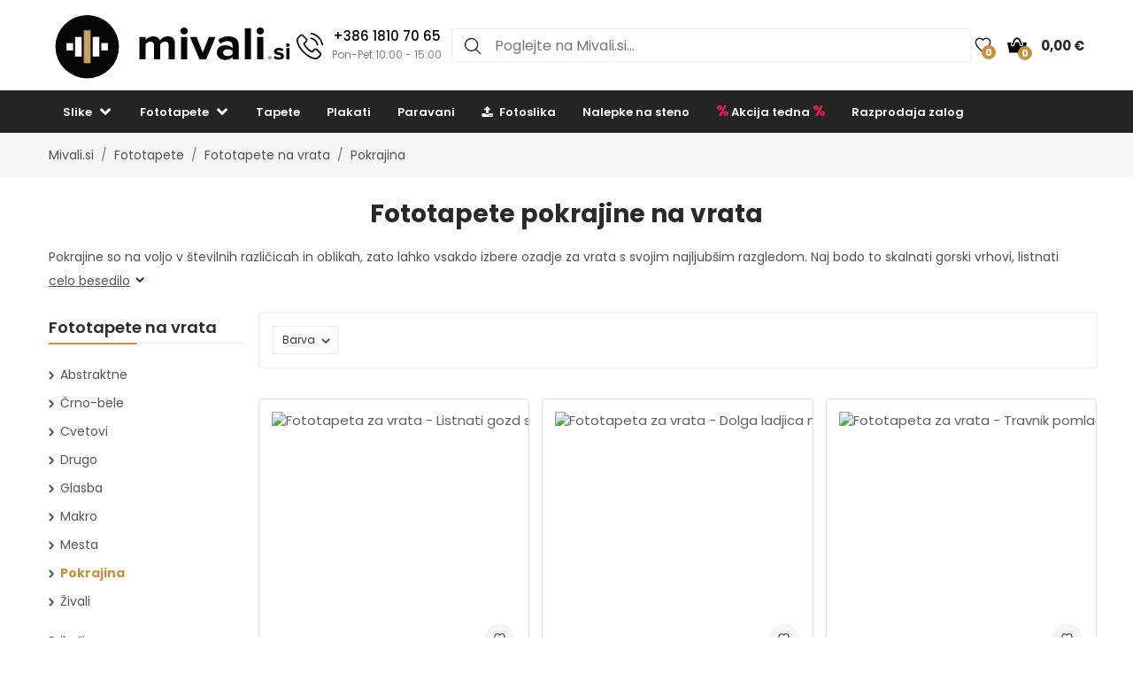

--- FILE ---
content_type: text/html; charset=UTF-8
request_url: https://www.mivali.si/fototapete/na-vrata/pokrajina
body_size: 19309
content:

<!doctype html>
<html class="no-js" lang="sl-SI">
<head>
    <script type="text/javascript">
	var common = {
		'currency_conversion_ratio': '26.16',
		'vat_ratio': '1.22',
		'vat_percent': '22',
		'shop_code': 'luxsi',
		'currency_code': 'EUR',
		'web_name': 'Mivali.si'
	}

	var lg = {
		'nice_currency': 'Eur',
		'choose_variant': 'Izberite dimenzijo',
		'x_variant': '{{x}} variant',
		'free_delivery_claim': 'Dostavo imate <span class="yellow-color">brezplačno</span>',
		'buy_more_claim': 'Nakupite še za <span class="yellow-color">{{sum}}</span> in dostavo imate <span class="yellow-color">brezplačno</span>.',
		'add_to_favourites': 'Dodaj med priljubljene',
		'delete_from_favourites': 'Odstrani iz priljubljenih',
		'from': 'od',
		'load_more': 'Prikaži naslednjih {{xx}}',
		'howManyRollsClaim': 'Koliko zvitkov tapet potrebujem?',
		'howManyRollsWallWidth': 'Širina stene (m)',
		'howManyRollsWallHeight': 'Višina stene (m)',
		'howManyRollsCount': 'Izračunaj',
		'howManyRollsInfo': 'Širina zvitka naše tapete je vedno 49 cm in dolžina je 10 metrov. Računajte z vsaj 10% rezervo materiala. Ta rezerva je v kalkulatorju že vključena.',
		'howManyRollsRecommendation': 'Priporočamo vam, da naročite <span></span> kosov zvitkov.',
		'search': 'isci',
		'codeCopied': 'Koda je kopirana',
		'newsletter_responses': {"0":{"heading":"Hvala za va\u0161e zanimanje","body":"<strong>Pravkar smo vam poslali email<\/strong> - kliknite prosim na povezavo v emailu in kon\u010dajte registracijo."},"2":{"heading":"Email v napa\u010dni obliki","body":"Email je bil vnesen v napa\u010dni obliki - preverite, prosim, ali je pravilno napisan."},"3":{"heading":"Hvala za va\u0161e zanimanje","body":"Va\u0161 e-mail je \u017ee registriran za po\u0161iljanje e-novic."}}	}

	var dataHash = 'b9q4tu3d6z14tndsrikpbp3zz';
</script>

<script data-cookieconsent="ignore">
    window.dataLayer = window.dataLayer || [];
    function gtag() {
        dataLayer.push(arguments);
    }
    gtag("consent", "default", {
        ad_user_data: "denied",
        ad_personalization: "denied",
        ad_storage: "denied",
        analytics_storage: "denied",
        functionality_storage: "denied",
        personalization_storage: "denied",
        security_storage: "granted",
        wait_for_update: 500,
    });
    gtag("set", "ads_data_redaction", true);
    gtag("set", "url_passthrough", true);
</script>

<!-- Google Tag Manager -->
<script>(function(w,d,s,l,i){w[l]=w[l]||[];w[l].push({'gtm.start':
new Date().getTime(),event:'gtm.js'});var f=d.getElementsByTagName(s)[0],
j=d.createElement(s),dl=l!='dataLayer'?'&l='+l:'';j.async=true;j.src=
'https://www.googletagmanager.com/gtm.js?id='+i+dl;f.parentNode.insertBefore(j,f);
})(window,document,'script','dataLayer','GTM-53P89N4');</script>
<!-- End Google Tag Manager -->
<script type='text/javascript'>
  window.smartlook||(function(d) {
    var o=smartlook=function(){ o.api.push(arguments)},h=d.getElementsByTagName('head')[0];
    var c=d.createElement('script');o.api=new Array();c.async=true;c.type='text/javascript';
    c.charset='utf-8';c.src='https://rec.smartlook.com/recorder.js';h.appendChild(c);
    })(document);
    smartlook('init', '3a50cba7428eec9081b89a9e1f4b065ac4e9725b');
</script>    <script async importance="high" src="https://download.databreakers.com/clients/eadmin_si/mivali.js"></script>
    <meta charset="utf-8">
    <meta http-equiv="x-ua-compatible" content="ie=edge">
    <meta name="viewport" content="width=device-width, initial-scale=1.0, maximum-scale=1.0, shrink-to-fit=no">
    
    <title>Fototapete pokrajine na vrata | Mivali.si</title>
    <meta name="description" content="Motiv pokrajine na fototapeti na vrata ✿ Motivi, ki pobožajo dušo ☀ Narava ✓ Slapovi ✓ Gore in gozdovi ✓ Razcveteli travniki ✓ Sivkino polje ✓ Polje s tulipani">
    <meta name="robots" content="index, follow">
    <link rel="alternate" hreflang="cs-CZ" href="https://www.luxusniobrazy.cz/fototapety/na-dvere/krajina">    <link rel="next" href="https://www.mivali.si/fototapete/na-vrata/pokrajina?page=2">    
    <meta property="og:type" content="product.group">
    <meta property="og:image" content="https://lvcontent.net/doors/D022101D95205/main.jpg">
    <meta property="og:title" content="Fototapete pokrajine na vrata | Mivali.si">
    <meta property="og:site_name" content="Mivali.si">
    <meta property="og:url" content="https://www.mivali.si/fototapete/na-vrata/pokrajina">
    <meta property="og:description" content="Motiv pokrajine na fototapeti na vrata ✿ Motivi, ki pobožajo dušo ☀ Narava ✓ Slapovi ✓ Gore in gozdovi ✓ Razcveteli travniki ✓ Sivkino polje ✓ Polje s tulipani">
    <link rel="shortcut icon" href="/img/favicon.png">
        <!--  Facebook Pixel Code -->
  <script>
    !function(f,b,e,v,n,t,s){if(f.fbq)return;n=f.fbq=function(){n.callMethod?n.
    callMethod.apply(n,arguments):n.queue.push(arguments)};
    if(!f._fbq)f._fbq=n;n.push=n;n.loaded=!0;n.version='2.0';n.queue=[];t=b.createElement(e);t.async=!0;t.src=v;s=b.getElementsByTagName(e)[0];s.parentNode.insertBefore(t,s)}(window,document,'script','//connect.facebook.net/en_US/fbevents.js');
    fbq('init', '449314635233248');
    fbq('track', 'PageView');
    window.dataLayer = window.dataLayer || [];
    dataLayer.push({
    'fbpixel': 'loaded',
    'event': 'fbloaded'
    });
  </script>
  <!-- End Facebook Pixel Code -->
    <link rel="shortcut icon" href="/img/favicon.ico">

<link rel="stylesheet" href="/css/font-awesome.min.css">
<link rel="stylesheet" href="/css/animate.css">
<link rel="stylesheet" href="/css/nice-select.css?v=2">

<link rel="stylesheet" href="/css/jquery.fancybox.css">
<link rel="stylesheet" href="/css/jquery-ui.min.css">
<link rel="stylesheet" href="/css/meanmenu.min.css">
<link rel="stylesheet" href="/css/owl.carousel.min.css">
<link rel="stylesheet" href="/css/bootstrap.min.css?v=31">
<link rel="stylesheet" href="/css/default.css?v=31">

<link rel="stylesheet" href="/style.css?v=57">
<link rel="stylesheet" href="/css/responsive.css?v=57">

    <script>var baseUrl = '/fototapete/na-vrata/pokrajina';</script>
</head>
<body>
    <!-- Google Tag Manager (noscript) -->
<noscript><iframe src="https://www.googletagmanager.com/ns.html?id=GTM-53P89N4"
height="0" width="0" style="display:none;visibility:hidden"></iframe></noscript>
<!-- End Google Tag Manager (noscript) -->
    <script>
        gtag('consent', 'update', {
            'ad_user_data': 'granted',
            'ad_personalization': 'granted',
            'ad_storage': 'granted',
            'analytics_storage': 'granted',
            'functionality_storage': 'granted',
            'personalization_storage': 'granted',
            'security_storage': 'granted'
        });
    </script>
    
    <!--[if lte IE 9]>
		<p class="browserupgrade">You are using an <strong>outdated</strong> browser. Please <a href="https://browsehappy.com/">upgrade your browser</a> to improve your experience and security.</p>
	<![endif]-->

    <!-- Main Wrapper Start Here -->
    <div class="wrapper">
        <div class="phone-box-mobile">
  <div class="container">
    <a href="tel:+386 1810 70 65">
      <img src="/img/icons/phone-call.svg" width="16" height="16">
      <span class="phone-number">+386 1810 70 65</span>
      <span class="phone-desc">(Pon-Pet 10:00 - 15:00)</span>
    </a>
  </div>
</div>
        <!-- Main Header Area Start Here -->
        <header>
            <!-- Header Middle Start Here -->
            <div class="myHeader">
                                                    <script type="text/javascript">
                        var lastUpdatedBasket = JSON.parse('{"products":[],"last_added_product":null,"voucher":[],"delivery":{"code":"CHOOSE_COURIER_SI","price":"6.5","name":"GLS \/ DPD"},"payment":{"code":"card","price":"0","name":"Pla\u010dilna kartica na spletu"},"services":[],"available_services":{"N050022":{"price":0,"name":"Darilni paket","remarketing_id":"407261"},"N050023":{"price":0,"name":"Ekolo\u0161ka embala\u017ea","remarketing_id":"407262"},"N050024":{"price":2.1000000000000001,"name":"Zavarovanje po\u0161iljk","remarketing_id":"407263"},"N050025":{"price":0,"name":"Ekspresna izdelava","remarketing_id":"407264"}},"state":{"goods_price":0,"remaining_to_free_delivery":100,"price_for_all":6.5,"number_of_products":0}}');
                        var fb_conversion_request_id = '7236422d6d-1769107448-20';
                        var addToCartEventId;

                        function genNewAddToCartEventId() {
                          var randomNumber = Math.floor(Math.random() * (99 - 10 + 1)) + 10;
                          addToCartEventId = '7236422d6d' + '-' + parseInt(new Date().getTime()/1000) + '-' + randomNumber.toString();
                        }
                    </script>
                    


                        <div class="container">
                            <div class="header">
                                <div>
                                    <button class="hamburger">
                                        <img src="/img/header/menu.svg" alt="Meni" height="14" width="18">
                                    </button>
                                    <a href="/">
                                                                                <img class="logo"  src="/img/logo/logo.svg" alt="Mivali.si" title="Mivali.si">
                                    </a>
                                </div>
                                                                <div class="phone-box">
                                  <a href="tel:+386 1810 70 65">
                                    <img alt="Call us" height="30" width="30" src="/img/icons/phone-call.svg" alt="+386 1810 70 65">
                                    <div>
                                      <span class="phone-number">+386 1810 70 65</span>
                                      <br>
                                      <span class="phone-desc">Pon-Pet 10:00 - 15:00</span>
                                    </div>
                                  </a>
                                </div>
                                                                <div class="search search-desktop">
                                    <form method="GET" action="/template/search.php">
                                        <input type="search" name="search" placeholder="Poglejte na Mivali.si..." spellcheck="false" autocomplete="off">
                                        <button type="submit">
                                            <img src="/img/header/search.svg" alt="Iskanje" height="18" width="18">
                                        </button>
                                        <button class="close-search" type="button">
                                            <img src="/img/header/close-button.svg" alt="Zapri rezultate iskanja" height="20" width="20">
                                        </button>
                                    </form>
                                    <div class="search__results">
                                        <div>
                                            <h3>Najdeno v kategorijah</h3>
                                            <ul class="search__results__category-list">
                                                <!-- <li>
                                                    <a href="#">Hudba</a>
                                                </li> -->
                                            </ul>
                                        </div>
                                        <div>
                                            <h3>Najdeno v izdelkih</h3>
                                            <ul class="search__results__product-list">
                                                <!-- <li>
                                                    <a href="#">
                                                        <div class="search__results__product-list__img">
                                                            <img src="img/products/product_1.jpg" alt>
                                                        </div>
                                                        <div class="search__results__product-list__name">Abstraktní obraz se zebrovými pruhy</div>
                                                        <div class="search__results__product-list__price">999 Kč</div>
                                                    </a>
                                                </li> -->
                                            </ul>
                                        </div>
                                        <a class="search__results__all-results-button" href="#">Prikaži vse rezultate</a>
                                    </div>
                                </div>
                                <div>
                                    <a href="/priljubljeno" class="iconLink wishlist">
                                        <img src="/img/header/heart.svg" alt="Priljubljeno" height="18" width="27">
                                        <span>0</span>
                                    </a>
                                    <div class="cart-box">
                                        <ul>
                                            <li style="text-align: left;">
                                                <a href="/kosarica" class="iconLink">
                                                    <img src="/img/header/cart.svg" alt="Košarica" height="22" width="22">
                                                    <span>0</span>
                                                    <span class="cart-price">0,00 €</span>
                                                </a>
                                                <ul class="ht-dropdown cart-box-width">
                                                    <li>
                                                        <!-- Cart Box Start -->
                                                        <div class="single-cart-box product-sample">
                                                            <div class="cart-img">
                                                                <a href=""><img src="" alt="cart-image"></a>
                                                                <span class="pro-quantity"></span>
                                                            </div>
                                                            <div class="cart-content">
                                                                <h6><a href="#"></a></h6>
                                                                <span class="cart-price"></span>
                                                            </div>
                                                            <a class="del-icone" href="#" data-product="" onclick="updateProductsInBasket('delete', this.getAttribute('data-product'), '', 'b9q4tu3d6z14tndsrikpbp3zz');return false;"><i class="ion-close"></i></a>
                                                        </div>
                                                        <!-- Cart Box End -->

                                                        
                                                        <!-- Cart Footer Inner Start -->
                                                        <div class="cart-footer">
                                                            <ul class="price-content">
                                                                <li class="cart-hover-voucher" style="display: none;">
                                                                    Kupon za popust                                                                    <span></span>
                                                                </li>
                                                                <li>
                                                                    Skupaj                                                                    <span>0,00 €</span>
                                                                </li>
                                                                <li style="display: none;">
                                                                    Cena za dostavo                                                                    <span>6,50 €</span>
                                                                </li>
                                                                <li style="display: none;">
                                                                    Skupaj                                                                    <span>6,50 €</span>
                                                                </li>

                                                                <li class="delivery-info">Nakupite še za <span class="yellow-color">100,00 €</span> in dostavo imate <span class="yellow-color">brezplačno</span>.</li>
                                                            </ul>
                                                            <div class="cart-actions text-center">
                                                                <a class="cart-checkout" href="/kosarica">Pojdi v košarico</a>
                                                            </div>
                                                        </div>
                                                        <!-- Cart Footer Inner End -->
                                                    </li>
                                                </ul>
                                            </li>
                                        </ul>
                                    </div>
                                </div>
                            </div>
                            <div class="search search-mobile">
                                <form method="GET" action="/template/search.php">
                                    <div>
                                        <input type="search" name="search" placeholder="" spellcheck="false" autocomplete="off">
                                        <button type="submit">
                                            <img src="/img/header/search.svg" alt="Iskanje" height="18" width="18">
                                        </button>
                                        <button class="close-search" type="button">
                                            <img src="/img/header/close-button.svg" alt="Zapri rezultate iskanja" height="20" width="20">
                                        </button>
                                    </div>
                                </form>
                                <div class="search__results">
                                    <div>
                                        <h3>Najdeno v kategorijah</h3>
                                        <ul class="search__results__category-list">
                                            <!-- <li>
                                                <a href="#">Hudba</a>
                                            </li> -->
                                        </ul>
                                    </div>
                                    <div>
                                        <h3>Najdeno v izdelkih</h3>
                                        <ul class="search__results__product-list">
                                            <!-- <li>
                                                <a href="#">
                                                    <div class="search__results__product-list__img">
                                                        <img src="img/products/product_1.jpg" alt>
                                                    </div>
                                                    <div class="search__results__product-list__name">Abstraktní obraz se zebrovými pruhy</div>
                                                    <div class="search__results__product-list__price">999 Kč</div>
                                                </a>
                                            </li> -->
                                        </ul>
                                    </div>
                                    <a class="search__results__all-results-button" href="#">Prikaži vse rezultate</a>
                                </div>
                            </div>
                        </div>
            <div class="menu-mobile closed">
    <div class="menu-mobile__wrap">
        <div class="menu-mobile__header">
            <div></div>
            <h2>Meni</h2>
            <button type="button">
                <img src="/img/header/close-button.svg" alt="Zapri meni" height="20" width="20">
            </button>
        </div>
        <ul class="menu-mobile__list">
            <li class="closed">
                <button>
                    <span>Slike</span>
                    <img src="/img/header/arrow-menu-mobile.svg" height="22" width="22" alt="Odpri kategorijo">
                </button>
                <ul>
                    <li>
                        <a href="/slike">
                            Vse iz kategorije                        </a>
                    </li>
                    <li><a href="/slike/3d-in-perspektiva">3D in perspektiva</a></li><li class="closed"><button><span>Abstrakcija</span><img alt="Odpri kategorijo" src="/img/header/arrow-menu-mobile.svg" width="16" height="16"></button><ul><li><a href="/slike/abstrakcija">Vse iz kategorije</a></li><li><a href="/slike/abstrakcija/abstraktne-poteze">Abstraktne poteze</a></li><li><a href="/slike/abstrakcija/imitacija">Imitacija</a></li><li><a href="/slike/abstrakcija/kolaze">Kolaže</a></li><li><a href="/slike/abstrakcija/motiv-roz">Motiv rož</a></li></ul></li><li><a href="/slike/afrika">Afrika</a></li><li><a href="/slike/crno-bele">Črno-bele</a></li><li class="closed"><button><span>Cvetje</span><img alt="Odpri kategorijo" src="/img/header/arrow-menu-mobile.svg" width="16" height="16"></button><ul><li><a href="/slike/cvetje">Vse iz kategorije</a></li><li><a href="/slike/cvetje/kaktusi">Kaktusi</a></li><li><a href="/slike/cvetje/listi">Listi</a></li><li><a href="/slike/cvetje/magnolije">Magnolije</a></li><li><a href="/slike/cvetje/tropske-rastline">Tropske rastline</a></li><li><a href="/slike/cvetje/tulipani">Tulipani</a></li><li><a href="/slike/cvetje/vrtnice">Vrtnice</a></li></ul></li><li class="closed"><button><span>Drugo</span><img alt="Odpri kategorijo" src="/img/header/arrow-menu-mobile.svg" width="16" height="16"></button><ul><li><a href="/slike/drugo">Vse iz kategorije</a></li><li><a href="/slike/drugo/angeli">Angeli</a></li><li><a href="/slike/drugo/hrana">Hrana</a></li></ul></li><li><a href="/slike/enobarvne">Enobarvne</a></li><li class="closed"><button><span>Hobiji</span><img alt="Odpri kategorijo" src="/img/header/arrow-menu-mobile.svg" width="16" height="16"></button><ul><li><a href="/slike/hobi">Vse iz kategorije</a></li><li><a href="/slike/hobi/glasba">Glasba</a></li><li><a href="/slike/hobi/sport">Šport</a></li></ul></li><li class="closed"><button><span>Ljudje</span><img alt="Odpri kategorijo" src="/img/header/arrow-menu-mobile.svg" width="16" height="16"></button><ul><li><a href="/slike/ljudje">Vse iz kategorije</a></li><li><a href="/slike/ljudje/akti">Akti</a></li></ul></li><li class="closed"><button><span>Mesta</span><img alt="Odpri kategorijo" src="/img/header/arrow-menu-mobile.svg" width="16" height="16"></button><ul><li><a href="/slike/mesta">Vse iz kategorije</a></li><li><a href="/slike/mesta/london">London</a></li><li><a href="/slike/mesta/new-york">New York</a></li><li><a href="/slike/mesta/pariz">Pariz</a></li></ul></li><li><a href="/slike/najbolj-prodajano">Najbolj prodajano</a></li><li><a href="/slike/napisi">Napisi</a></li><li><a href="/slike/ogenj">Ogenj</a></li><li class="closed"><button><span>Orient</span><img alt="Odpri kategorijo" src="/img/header/arrow-menu-mobile.svg" width="16" height="16"></button><ul><li><a href="/slike/orient">Vse iz kategorije</a></li><li><a href="/slike/orient/buda">Buda</a></li><li><a href="/slike/orient/feng-shui">Feng shui</a></li><li><a href="/slike/orient/mandale">Mandale</a></li></ul></li><li><a href="/slike/otroske">Otroške</a></li><li class="closed"><button><span>Pokrajina</span><img alt="Odpri kategorijo" src="/img/header/arrow-menu-mobile.svg" width="16" height="16"></button><ul><li><a href="/slike/pokrajina">Vse iz kategorije</a></li><li><a href="/slike/pokrajina/gore">Gore</a></li><li><a href="/slike/pokrajina/gozdovi">Gozdovi</a></li><li><a href="/slike/pokrajina/polja-travniki">Polja in travniki</a></li><li><a href="/slike/pokrajina/slapovi">Slapovi</a></li></ul></li><li class="closed"><button><span>Reprodukcije</span><img alt="Odpri kategorijo" src="/img/header/arrow-menu-mobile.svg" width="16" height="16"></button><ul><li><a href="/slike/reprodukcije">Vse iz kategorije</a></li><li><a href="/slike/reprodukcije/camille-pissarro">Camille Pissarro</a></li><li><a href="/slike/reprodukcije/claude-monet">Claude Monet</a></li><li><a href="/slike/reprodukcije/edgar-degas">Edgar Degas</a></li><li><a href="/slike/reprodukcije/edouard-manet">Édouard Manet</a></li><li><a href="/slike/reprodukcije/henri-rousseau">Henri Rousseau</a></li><li><a href="/slike/reprodukcije/paul-gauguin">Paul Gauguin</a></li><li><a href="/slike/reprodukcije/vincent-van-gogh">Vincent van Gogh</a></li></ul></li><li><a href="/slike/sprostitev-in-spa">Sprostitev in Spa</a></li><li class="closed"><button><span>Tehnika</span><img alt="Odpri kategorijo" src="/img/header/arrow-menu-mobile.svg" width="16" height="16"></button><ul><li><a href="/slike/tehnika">Vse iz kategorije</a></li><li><a href="/slike/tehnika/avtomobili">Avtomobili</a></li><li><a href="/slike/tehnika/letala">Letala</a></li><li><a href="/slike/tehnika/motorji">Motorji</a></li></ul></li><li class="closed"><button><span>Umetnost</span><img alt="Odpri kategorijo" src="/img/header/arrow-menu-mobile.svg" width="16" height="16"></button><ul><li><a href="/slike/umetnost">Vse iz kategorije</a></li><li><a href="/slike/umetnost/grafika">Grafika</a></li><li><a href="/slike/umetnost/ilustracija">Ilustracije</a></li><li><a href="/slike/umetnost/slikanje">Slikanje</a></li></ul></li><li class="closed"><button><span>Vesolje</span><img alt="Odpri kategorijo" src="/img/header/arrow-menu-mobile.svg" width="16" height="16"></button><ul><li><a href="/slike/vesolje">Vse iz kategorije</a></li><li><a href="/slike/vesolje/nocno-nebo">Nočno nebo</a></li></ul></li><li><a href="/slike/vintage-in-retro">Vintage in retro</a></li><li><a href="/slike/zemljevidi">Zemljevidi</a></li><li class="closed"><button><span>Živali</span><img alt="Odpri kategorijo" src="/img/header/arrow-menu-mobile.svg" width="16" height="16"></button><ul><li><a href="/slike/zivali">Vse iz kategorije</a></li><li><a href="/slike/zivali/eksoticne">Eksotična</a></li><li><a href="/slike/zivali/konji">Konji</a></li><li><a href="/slike/zivali/magicno">Magična</a></li><li><a href="/slike/zivali/metulji">Metulji</a></li><li><a href="/slike/zivali/ptice">Ptice</a></li></ul></li>                    <li><a href="/slike/na-platnu">Na platnu</a></li><li><a href="/slike/steklene">Steklene</a></li><li><a href="/slike/z-uro">Z uro</a></li><li><a href="/slike/za-kuhinjo">Slike za kuhinjo</a></li><li><a href="/slike/za-spalnico">Slike za spalnico</a></li><li><a href="/slike/za-dnevno">Slike za dnevno sobo</a></li><li><a href="/slike/za-pisarno">Slike za pisarno</a></li><li><a href="/slike/xxl">XXL Slike</a></li>                </ul>
            </li>
            <li class="closed">
                <button>
                    <span>Fototapete</span>
                    <img alt="Odpri kategorijo" src="/img/header/arrow-menu-mobile.svg" height="22" width="22">
                </button>
                <ul>
                    <li>
                        <a href="/fototapete">
                            Vse iz kategorije                        </a>
                    </li>
                    <li><a href="/fototapete/3d">3D in perspektiva</a></li><li class="closed"><button><span>Abstrakcija</span><img alt="Odpri kategorijo" src="/img/header/arrow-menu-mobile.svg" width="16" height="16"></button><ul><li><a href="/fototapete/abstrakcija">Vse iz kategorije</a></li><li><a href="/fototapete/abstrakcija/abstraktne-poteze">Abstraktne poteze</a></li><li><a href="/fototapete/abstrakcija/kolaze">Kolaže</a></li><li><a href="/fototapete/abstrakcija/motiv-roz">Motiv rož</a></li></ul></li><li><a href="/fototapete/afrika">Afrika</a></li><li><a href="/fototapete/crno-bele">Črno-belo</a></li><li class="closed"><button><span>Cvetje</span><img alt="Odpri kategorijo" src="/img/header/arrow-menu-mobile.svg" width="16" height="16"></button><ul><li><a href="/fototapete/cvetje">Vse iz kategorije</a></li><li><a href="/fototapete/cvetje/kaktusi">Kaktusi</a></li><li><a href="/fototapete/cvetje/listi">Listi</a></li><li><a href="/fototapete/cvetje/magnolije">Magnolije</a></li><li><a href="/fototapete/cvetje/tropske-rastline">Tropske rastline</a></li><li><a href="/fototapete/cvetje/tulipani">Tulipani</a></li><li><a href="/fototapete/cvetje/vrtnice">Vrtnice</a></li></ul></li><li class="closed"><button><span>Drugo</span><img alt="Odpri kategorijo" src="/img/header/arrow-menu-mobile.svg" width="16" height="16"></button><ul><li><a href="/fototapete/drugo">Vse iz kategorije</a></li><li><a href="/fototapete/drugo/angeli">Angeli</a></li></ul></li><li><a href="/fototapete/enobarvne">Enobarvne</a></li><li class="closed"><button><span>Hobi</span><img alt="Odpri kategorijo" src="/img/header/arrow-menu-mobile.svg" width="16" height="16"></button><ul><li><a href="/fototapete/hobi">Vse iz kategorije</a></li><li><a href="/fototapete/hobi/glasba">Glasba</a></li><li><a href="/fototapete/hobi/sport">Šport</a></li></ul></li><li class="closed"><button><span>Imitacije</span><img alt="Odpri kategorijo" src="/img/header/arrow-menu-mobile.svg" width="16" height="16"></button><ul><li><a href="/fototapete/imitacije">Vse iz kategorije</a></li><li><a href="/fototapete/imitacije/beton">Beton</a></li><li><a href="/fototapete/imitacije/kamen">Kamen</a></li><li><a href="/fototapete/imitacije/les">Les</a></li><li><a href="/fototapete/imitacije/marmor">Marmor</a></li><li><a href="/fototapete/imitacije/omet">Omet</a></li><li><a href="/fototapete/imitacije/opeke">Opeke</a></li></ul></li><li class="closed"><button><span>Ljudje</span><img alt="Odpri kategorijo" src="/img/header/arrow-menu-mobile.svg" width="16" height="16"></button><ul><li><a href="/fototapete/ljudje">Vse iz kategorije</a></li><li><a href="/fototapete/ljudje/akti">Akti</a></li></ul></li><li class="closed"><button><span>Mesta</span><img alt="Odpri kategorijo" src="/img/header/arrow-menu-mobile.svg" width="16" height="16"></button><ul><li><a href="/fototapete/mesta">Vse iz kategorije</a></li><li><a href="/fototapete/mesta/london">London</a></li><li><a href="/fototapete/mesta/new-york">New York</a></li><li><a href="/fototapete/mesta/pariz">Pariz</a></li></ul></li><li><a href="/fototapete/minimalizem">Minimalizem</a></li><li><a href="/fototapete/najbolj-prodajano">Najbolj prodajano</a></li><li><a href="/fototapete/napisi">Napisi</a></li><li><a href="/fototapete/ogenj">Ogenj</a></li><li class="closed"><button><span>Orient</span><img alt="Odpri kategorijo" src="/img/header/arrow-menu-mobile.svg" width="16" height="16"></button><ul><li><a href="/fototapete/orient">Vse iz kategorije</a></li><li><a href="/fototapete/orient/buda">Buda</a></li><li><a href="/fototapete/orient/feng-shui">Feng shui</a></li><li><a href="/fototapete/orient/mandale">Mandale</a></li></ul></li><li><a href="/fototapete/otroske">Otroške</a></li><li class="closed"><button><span>Pokrajina</span><img alt="Odpri kategorijo" src="/img/header/arrow-menu-mobile.svg" width="16" height="16"></button><ul><li><a href="/fototapete/pokrajina">Vse iz kategorije</a></li><li><a href="/fototapete/pokrajina/gore">Gore</a></li><li><a href="/fototapete/pokrajina/gozdovi">Gozdovi</a></li><li><a href="/fototapete/pokrajina/polja-in-travniki">Polja in travniki</a></li><li><a href="/fototapete/pokrajina/slapovi">Slapovi</a></li></ul></li><li><a href="/fototapete/pribor-za-tapete">Pribor</a></li><li><a href="/fototapete/skandinavski-slog">Skandinavski slog</a></li><li class="closed"><button><span>Soba</span><img alt="Odpri kategorijo" src="/img/header/arrow-menu-mobile.svg" width="16" height="16"></button><ul><li><a href="/fototapete/soba">Vse iz kategorije</a></li><li><a href="/fototapete/soba/dnevna-soba">Dnevna soba</a></li><li><a href="/fototapete/soba/hodnik">Hodnik</a></li><li><a href="/fototapete/soba/na-strop">Na strop</a></li><li><a href="/fototapete/soba/otroska-soba">Otroška soba</a></li><li><a href="/fototapete/soba/pisarna">Pisarna</a></li><li><a href="/fototapete/soba/spalnica">Spalnica</a></li><li><a href="/fototapete/soba/za-kuhinjo">Za kuhinjo</a></li><li><a href="/fototapete/soba/za-najstnike">Za najstnike</a></li></ul></li><li><a href="/fototapete/sprostitev-in-spa">Sprostitev in Spa</a></li><li class="closed"><button><span>Tehnika</span><img alt="Odpri kategorijo" src="/img/header/arrow-menu-mobile.svg" width="16" height="16"></button><ul><li><a href="/fototapete/tehnika">Vse iz kategorije</a></li><li><a href="/fototapete/tehnika/avtomobili">Avtomobili</a></li><li><a href="/fototapete/tehnika/letala">Letala</a></li><li><a href="/fototapete/tehnika/motorji">Motorji</a></li></ul></li><li class="closed"><button><span>Umetnost</span><img alt="Odpri kategorijo" src="/img/header/arrow-menu-mobile.svg" width="16" height="16"></button><ul><li><a href="/fototapete/umetnost">Vse iz kategorije</a></li><li><a href="/fototapete/umetnost/graficne">Grafika</a></li><li><a href="/fototapete/umetnost/ilustracija">Ilustracije</a></li><li><a href="/fototapete/umetnost/slikanje">Slikanje</a></li></ul></li><li class="closed"><button><span>Vesolje</span><img alt="Odpri kategorijo" src="/img/header/arrow-menu-mobile.svg" width="16" height="16"></button><ul><li><a href="/fototapete/vesolje">Vse iz kategorije</a></li><li><a href="/fototapete/vesolje/nocno-nebo">Nočno nebo</a></li><li><a href="/fototapete/vesolje/zvezde">Zvezde</a></li></ul></li><li><a href="/fototapete/vintage">Vintage in retro</a></li><li><a href="/fototapete/vzorci">Vzorci</a></li><li><a href="/fototapete/zemljevidi">Zemljevidi</a></li><li class="closed"><button><span>Živali</span><img alt="Odpri kategorijo" src="/img/header/arrow-menu-mobile.svg" width="16" height="16"></button><ul><li><a href="/fototapete/zivali">Vse iz kategorije</a></li><li><a href="/fototapete/zivali/dinozavri">Dinozavri</a></li><li><a href="/fototapete/zivali/eksoticna">Eksotična</a></li><li><a href="/fototapete/zivali/konji">Konji</a></li><li><a href="/fototapete/zivali/magicna">Magična</a></li><li><a href="/fototapete/zivali/metulji">Metulji</a></li><li><a href="/fototapete/zivali/ptice">Ptice</a></li></ul></li><li><a href="/fototapete/soba/dnevna-soba">Dnevna soba</a></li><li><a href="/fototapete/soba/otroska-soba">Otroška soba</a></li><li><a href="/fototapete/soba/pisarna">Pisarna</a></li><li><a href="/fototapete/soba/spalnica">Spalnica</a></li><li><a href="/fototapete/soba/za-kuhinjo">Za kuhinjo</a></li><li><a href="/fototapete/soba/za-najstnike">Za najstnike</a></li><li><a href="/fototapete/soba/na-strop">Na strop</a></li><li><a href="/fototapete/soba/hodnik">Hodnik</a></li><li class="closed"><button><span>Fototapete na vrata</span><img alt="Odpri kategorijo" src="/img/header/arrow-menu-mobile.svg" width="16" height="16"></button><ul><li><a href="/fototapete/na-vrata">Vse iz kategorije</a></li><li><a href="/fototapete/na-vrata/abstraktne">Abstraktne</a></li><li><a href="/fototapete/na-vrata/crno-bele">Črno-bele</a></li><li><a href="/fototapete/na-vrata/glasba">Glasba</a></li><li><a href="/fototapete/na-vrata/drugo">Drugo</a></li><li><a href="/fototapete/na-vrata/pokrajina">Pokrajina</a></li><li><a href="/fototapete/na-vrata/cvetovi">Cvetovi</a></li><li><a href="/fototapete/na-vrata/makro">Makro</a></li><li><a href="/fototapete/na-vrata/mesta">Mesta</a></li><li><a href="/fototapete/na-vrata/zivali">Živali</a></li></ul></li>                </ul>
            </li>

            <li class="closed">
                <button>
                    <span>Tapete</span>
                    <img alt="Odpri kategorijo" src="/img/header/arrow-menu-mobile.svg" height="22" width="22">
                </button>
                <ul>
                    <li>
                        <a href="/tapete">
                            Vse iz kategorije                        </a>
                    </li>
                    <li><a href="/tapete/abstraktne">Abstraktne</a></li><li><a href="/tapete/cvetlicne">Cvetlične</a></li><li><a href="/tapete/geometrijske">Geometrijske</a></li><li><a href="/tapete/ilustrirane">Ilustrirane</a></li><li><a href="/tapete/imitacija">Imitacija</a></li><li><a href="/tapete/industrialne">Industrialne</a></li><li><a href="/tapete/napisi">Napisi</a></li><li><a href="/tapete/otroske">Otroške</a></li><li><a href="/tapete/vesolje">Vesolje</a></li><li><a href="/tapete/z-vzorcem">Z vzorcem</a></li><li><a href="/tapete/za-najstnike">Za najstnike</a></li><li><a href="/tapete/zivali">Živali</a></li>                </ul>
            </li>

            <li class="closed">
                <button>
                    <span>Plakati</span>
                    <img alt="Odpri kategorijo" src="/img/header/arrow-menu-mobile.svg" height="22" width="22">
                </button>
                <ul>
                    <li>
                        <a href="/plakati">
                            Vse iz kategorije                        </a>
                    </li>
                    <li><a href="/plakati/arhitektura">Arhitektura</a></li><li><a href="/plakati/crno-bele">Črno-belo</a></li><li><a href="/plakati/fashion">Fashion</a></li><li><a href="/plakati/grafika">Grafika</a></li><li><a href="/plakati/ilustracije">Ilustracije</a></li><li><a href="/plakati/mandale">Mandale</a></li><li><a href="/plakati/minimalizem">Minimalizem</a></li><li><a href="/plakati/napisi">Napisi</a></li><li><a href="/plakati/narava">Narava</a></li><li><a href="/plakati/okvirji">Okvir</a></li><li><a href="/plakati/otroski">Otroški</a></li><li><a href="/plakati/rastline">Rastline</a></li><li><a href="/plakati/slikanje">Slikanje</a></li><li><a href="/plakati/vesolje">Vesolje</a></li><li><a href="/plakati/vintage-retro">Vintage in Retro</a></li><li><a href="/plakati/zemljevidi">Zemljevidi</a></li><li><a href="/plakati/zivali">Živali</a></li>                </ul>
            </li>

                        <li class="closed">
                <button>
                    <span>Paravani</span>
                    <img alt="Odpri kategorijo" src="/img/header/arrow-menu-mobile.svg" height="22" width="22">
                </button>
                <ul>
                    <li>
                        <a href="/paravani">
                            Vse iz kategorije                        </a>
                    </li>
                    <li><a href="/paravani/abstrakcija">Abstrakcija</a></li><li><a href="/paravani/akti">Akti</a></li><li><a href="/paravani/crnobelo">Črnobelo</a></li><li><a href="/paravani/cvetovi">Cvetovi</a></li><li><a href="/paravani/drugo">Drugo</a></li><li><a href="/paravani/ljudje">Ljudje</a></li><li><a href="/paravani/makro">Makro</a></li><li><a href="/paravani/mesta">Mesta</a></li><li><a href="/paravani/ogenj">Ogenj</a></li><li><a href="/paravani/pokrajina">Pokrajina</a></li><li><a href="/paravani/sprostitev-in-spa">Sprostitev in Spa</a></li><li><a href="/paravani/tehnika">Tehnika</a></li><li><a href="/paravani/umetnost">Umetnost</a></li><li><a href="/paravani/zivali">Živali</a></li>                </ul>
            </li>
            
                        
                        <li>
                <a href="/nalepke-na-steno">Nalepke na steno</a>
            </li>
            <li>
                <a href="/fotoslika">Fotoslika</a>
            </li>
            <li>
                <a href="/darilni-boni">Darilni boni</a>
            </li>
            <li>
                <a href="/razprodaja-zalog">Razprodaja zalog</a>
            </li>
            <li class="menu-black-friday-mobile">
                <a href="/akcija-tedna"><span class="action-percent">%</span> Akcija tedna <span class="action-percent">%</span></a>
            </li>
                        <li>
                <a href="/dostava">Dostava in plačilo</a>
            </li>
            <li>
                <a href="/najpogostejsa-vprasanja">Pogosta vprašanja</a>
            </li>
            <li>
                <a href="/kontakti">Kontakti</a>
            </li>
        </ul>
    </div>
</div>
            </div>
            <!-- Header Middle End Here -->
            <!-- Header Bottom Start Here -->
<div class="header-bottom black-bg header-sticky d-none d-lg-block">
    <div class="container">
        <div class="row align-items-center">
            <div class="col-xl-12 ">
                <nav>
                                        <ul class="header-bottom-list d-flex">
                        <li><a class="drop-icon" href="/slike">Slike</a>
                            <!--  Mega-Menu Start -->
                            <ul class="ht-dropdown megamenu megamenu-5">
                                <li>
                                    <ul>
                                        <li class="menu-tile ">Slike glede na motiv</li>
                                        <li><a href="/slike/abstrakcija" title="Abstraktne slike">Abstrakcija</a></li><li><a href="/slike/ljudje/akti" title="Slike - Akti">Akti</a></li><li><a href="/slike/crno-bele" title="Črno-bele slike">Črno-bele</a></li><li><a href="/slike/hobi/glasba" title="Slike - Glasba">Glasba</a></li><li><a href="/slike/drugo" title="Slike - Drugo">Drugo</a></li><li><a href="/slike/pokrajina" title="Slike - Pokrajine">Pokrajina</a></li><li><a href="/slike/cvetje" title="Slike - Cvetje">Cvetje</a></li><li><a href="/slike/ljudje" title="Slike - Ljudje">Ljudje</a></li><li><a href="/slike/reprodukcije" title="Reprodukcije">Reprodukcije</a></li>                                    </ul>
                                </li>
                                <li>
                                    <ul>
                                        <li class="menu-tile" style="height: 36px;"></li>
                                        <li><a href="/slike/mesta" title="Slike mest">Mesta</a></li><li><a href="/slike/ogenj" title="Slike - Ogenj">Ogenj</a></li><li><a href="/slike/tehnika" title="Slike - Tehnika">Tehnika</a></li><li><a href="/slike/umetnost" title="Slike - Umetnost">Umetnost</a></li><li><a href="/slike/zivali" title="Slike živali">Živali</a></li><li><a href="/slike/orient/buda" title="Buda slike">Buda</a></li><li><a href="/slike/abstrakcija/imitacija" title="Imitacija">Imitacija</a></li><li><a href="/slike/3d-in-perspektiva" title="Slike 3D in perspektiva">3D in perspektiva</a></li><li><a href="/slike/pokrajina/slapovi" title="Slike slapov">Slapovi</a></li>                                    </ul>
                                </li>

                                <li>
                                    <ul>
                                        <li class="menu-tile" style="height: 36px;"></li>
                                        <li><a href="/slike/orient" title="Orientalske slike">Orient</a></li><li><a href="/slike/sprostitev-in-spa" title="Sprostitev in Spa slike">Sprostitev in Spa</a></li><li><a href="/slike/zemljevidi" title="Slike zemljevidov">Zemljevidi</a></li><li><a href="/slike/hobi" title="Hobiji">Hobiji</a></li><li><a href="/slike/drugo/hrana" title="Slike hrane">Hrana</a></li><li><a href="/slike/pokrajina/gore" title="Slike gora">Gore</a></li><li><a href="/slike/pokrajina/slapovi" title="Slike slapov">Slapovi</a></li><li><a href="/slike/mesta/new-york" title="Slike New York">New York</a></li><li><a href="/slike/reprodukcije/vincent-van-gogh" title="Vincent van Gogh">Vincent van Gogh</a></li>                                    </ul>
                                </li>
                                <li>
                                    <ul>
                                        <li class="menu-tile ">Slike glede na namen</li>
                                        <li><a href="/slike/za-kuhinjo" title="Slike za kuhinjo">Slike za kuhinjo</a></li><li><a href="/slike/za-spalnico" title="Slike za spalnico">Slike za spalnico</a></li><li><a href="/slike/za-dnevno" title="Slike za dnevno sobo">Slike za dnevno sobo</a></li><li><a href="/slike/za-pisarno" title="Slike za pisarno">Slike za pisarno</a></li>                                    </ul>
                                </li>
                                <li>
                                    <ul>
                                        <li class="menu-tile ">Slike glede na vrsto</li>
                                        <li><a href="/slike/na-platnu" title="Slike na platnu">Na platnu</a></li><li><a href="/slike/z-uro" title="Dekorativne slike z uro">Z uro</a></li><li><a href="/slike/steklene" title="Steklene slike">Steklene</a></li><li><a href="/slike/enodelne" title="Enodelne slike">Enodelne</a></li><li><a href="/slike/tridelne" title="Tridelne slike">Tridelne</a></li><li><a href="/slike/stiridelne" title="Štiridelne slike">Štiridelne</a></li><li><a href="/slike/petdelne" title="Petdelne slike">Petdelne</a></li><li><a href="/slike/sedemdelne" title="Sedemdelne slike">Sedemdelne</a></li><li><a href="/slike/xxl" title="XXL Slike">XXL Slike</a></li>                                    </ul>
                                </li>
                            </ul>
                            <!-- Mega-Menu End -->
                        </li>

                        <li><a class="drop-icon" href="/fototapete">Fototapete</a>
                            <!--  Mega-Menu Start -->
                            <ul class="ht-dropdown megamenu megamenu-5">
                                <li>
                                    <ul>
                                        <li class="menu-tile ">Fototapete glede na namestitev</li>
                                        <li><a href="/fototapete/soba/dnevna-soba" title="Fototapete za dnevno sobo">Dnevna soba</a></li><li><a href="/fototapete/soba/otroska-soba" title="Fototapete za otroško sobo">Otroška soba</a></li><li><a href="/fototapete/soba/pisarna" title="Fototapete za pisarno">Pisarna</a></li><li><a href="/fototapete/soba/spalnica" title="Fototapete za spalnico">Spalnica</a></li><li><a href="/fototapete/soba/za-kuhinjo" title="Fototapete za kuhinjo">Za kuhinjo</a></li><li><a href="/fototapete/soba/za-najstnike" title="Za najstnike">Za najstnike</a></li><li><a href="/fototapete/soba/na-strop" title="Fototapete na strop">Na strop</a></li><li><a href="/fototapete/soba/hodnik" title="Fototapete za hodnik">Hodnik</a></li>                                    </ul>
                                </li>
                                <li>
                                    <ul>
                                        <li class="menu-tile  ">Fototapete glede na motiv</li>
                                        <li><a href="/fototapete/3d" title="Tapete - 3D in perspektiva">3D in perspektiva</a></li><li><a href="/fototapete/abstrakcija" title="Abstraktne tapete">Abstrakcija</a></li><li><a href="/fototapete/crno-bele" title="Tapete - Črno-bele">Črno-belo</a></li><li><a href="/fototapete/cvetje" title="Tapete cvetov">Cvetje</a></li><li><a href="/fototapete/mesta" title="Tapete mest">Mesta</a></li><li><a href="/fototapete/zivali" title="Tapete živali">Živali</a></li><li><a href="/fototapete/otroske" title="Otroške tapete">Otroške</a></li><li><a href="/fototapete/vzorci" title="Tapete z vzorci">Vzorci</a></li>                                    </ul>
                                </li>
                                <li>
                                    <ul>
                                        <li class="menu-tile" style="height: 36px;"></li>
                                        <li><a href="/fototapete/enobarvne" title="Enobarvne tapete">Enobarvne</a></li><li><a href="/fototapete/afrika" title="Afriške fototapete">Afrika</a></li><li><a href="/fototapete/vesolje" title="Fototapete vesolje">Vesolje</a></li><li><a href="/fototapete/sprostitev-in-spa" title="Sprostitev in Spa">Sprostitev in Spa</a></li><li><a href="/fototapete/orient/mandale" title="Fototapete mandale">Mandale</a></li><li><a href="/fototapete/orient/buda" title="Buda fototapete">Buda</a></li><li><a href="/fototapete/imitacije/marmor" title="Marmor">Marmor</a></li><li><a href="/fototapete/pokrajina/slapovi" title="Fototapete slapovi">Slapovi</a></li>                                    </ul>
                                </li>
                                <li>
                                    <ul>
                                        <li class="menu-tile "><a class="desktopMenuHeading" href="/tapete">Tapete</a></li>
                                        <li><a href="/tapete/abstraktne" title="Abstraktne tapete">Abstraktne</a></li><li><a href="/tapete/geometrijske" title="Geometrijske tapete">Geometrijske</a></li><li><a href="/tapete/otroske" title="Otroške tapete">Otroške</a></li><li><a href="/tapete/imitacija" title="Tapete imitacija">Imitacija</a></li><li><a href="/tapete/ilustrirane" title="Ilustrirane tapete">Ilustrirane</a></li><li><a href="/tapete/z-vzorcem" title="Tapete z vzorcem">Z vzorcem</a></li><li><a href="/tapete/industrialne" title="Industrialne tapete">Industrialne</a></li><li><a href="/tapete/zivali" title="Tapete živali">Živali</a></li>                                    </ul>
                                </li>
                                <li>
                                    <ul>
                                        <li class="menu-tile "><a class="desktopMenuHeading" href="/fototapete/na-vrata">Fototapete na vrata</a></li>
                                        <li><a href="/fototapete/na-vrata/abstraktne" title="Abstraktne fototapete na vrata">Abstraktne</a></li><li><a href="/fototapete/na-vrata/crno-bele" title="Črno-bele fototapete na vrata">Črno-bele</a></li><li><a href="/fototapete/na-vrata/glasba" title="Fototapete na vrata - glasba">Glasba</a></li><li><a href="/fototapete/na-vrata/drugo" title="Fototapete na vrata - Drugo">Drugo</a></li><li><a href="/fototapete/na-vrata/pokrajina" title="Fototapete pokrajine na vrata">Pokrajina</a></li><li><a href="/fototapete/na-vrata/cvetovi" title="Fototapete na vrata - cvetovi">Cvetovi</a></li><li><a href="/fototapete/na-vrata/makro" title="Fototapete na vrata - makro">Makro</a></li><li><a href="/fototapete/na-vrata/mesta" title="Fototapete mest na vrata">Mesta</a></li><li><a href="/fototapete/na-vrata/zivali" title="Fototapete na vrata - živali">Živali</a></li>                                    </ul>
                                </li>
                            </ul>
                            <!-- Mega-Menu End -->
                        </li>
                        
                        <li><a class="alone-elem" href="/tapete">Tapete</a></li><li><a class="alone-elem" href="/plakati">Plakati</a></li><li><a class="alone-elem" href="/paravani">Paravani</a></li><li><a class="alone-elem" href="/fotoslika"><i class="fa fa-upload" style="margin-right: 5px;"></i> Fotoslika</a></li><li><a class="alone-elem" href="/nalepke-na-steno">Nalepke na steno</a></li><li><a class="alone-elem" style="padding: 13px 15px 13px !important" href="/akcija-tedna"><span class="action-percent">%</span> Akcija tedna <span class="action-percent">%</span></a></li><li><a class="alone-elem" href="/razprodaja-zalog">Razprodaja zalog</a></li>                    </ul>
                </nav>
            </div>
        </div>
        <!-- Row End -->
    </div>
    <!-- Container End -->
</div>
<!-- Header Bottom End Here -->
        </header>
                <!-- Main Header Area End Here -->
        <!-- Breadcrumb Area Start Here -->
        <div class="breadcrumb-area">
            <div class="container">
                <ol class="breadcrumb breadcrumb-list">
                    <li class="breadcrumb-item"><a href="/">Mivali.si</a></li>
                                            <li class="breadcrumb-item active"><a href="/fototapete">Fototapete</a></li>
                                            <li class="breadcrumb-item active"><a href="/fototapete/na-vrata">Fototapete na vrata</a></li>
                                            <li class="breadcrumb-item active"><a href="/fototapete/na-vrata/pokrajina">Pokrajina</a></li>
                                    </ol>
            </div>
        </div>
        <!-- Breadcrumb Area End Here -->
                <!-- Shop Page Start -->
        <div class="main-shop-page white-bg">
            
            
            <div class="container">
                                    <h1 class="catalog">Fototapete pokrajine na vrata</h1>
                            <p class="cat-description maxHeight">
            Pokrajine so na voljo v številnih različicah in oblikah, zato lahko vsakdo izbere ozadje za vrata s svojim najljubšim razgledom. Naj bodo to skalnati gorski vrhovi, listnati gozdovi, polja sivke ali slapovi sredi narave.         </p>
        <div class="desc-links">
            <a href="#" class="knight hide-desc-link" onclick="return showDescription(false);" style="display: none;">skriti besedilo</a>
            <a href="#" class="knight show-desc-link" onclick="return showDescription(true);">celo besedilo</a>
        </div>
                    
                <!-- <h1 class="catalog">Fototapete pokrajine na vrata</h1> -->
                <div class="row">
                                        <!-- Sidebar Shopping Option Start -->
                    <div class="desktopMenuOnly order-2 order-lg-1 mt-all-40 col-custom-left-sidebar">
                        <div class="sidebar">
                            
    <div class="sidebar-categorie mb-30">
        <h3 class="sidebar-title">Fototapete na vrata</h3>
        <ul class="sidbar-style motive_ul">
            <li class="menuFirstLevel motive "><a title="Abstraktne" href="/fototapete/na-vrata/abstraktne">Abstraktne</a></li><li class="menuFirstLevel motive "><a title="Črno-bele" href="/fototapete/na-vrata/crno-bele">Črno-bele</a></li><li class="menuFirstLevel motive "><a title="Cvetovi" href="/fototapete/na-vrata/cvetovi">Cvetovi</a></li><li class="menuFirstLevel motive "><a title="Drugo" href="/fototapete/na-vrata/drugo">Drugo</a></li><li class="menuFirstLevel motive "><a title="Glasba" href="/fototapete/na-vrata/glasba">Glasba</a></li><li class="menuFirstLevel motive "><a title="Makro" href="/fototapete/na-vrata/makro">Makro</a></li><li class="menuFirstLevel motive "><a title="Mesta" href="/fototapete/na-vrata/mesta">Mesta</a></li><li class="menuFirstLevel motive  active "><a title="Pokrajina" href="/fototapete/na-vrata/pokrajina">Pokrajina</a></li><li class="menuFirstLevel motive "><a title="Živali" href="/fototapete/na-vrata/zivali">Živali</a></li><li class="motive displayAll"><a title="Prikaži vse" href="/fototapete/na-vrata">Prikaži vse</a></li>        </ul>
    </div>
    <!-- Sidebar Categorie End -->
                        </div>
                    </div>
                    <!-- Sidebar Shopping Option End -->
                                        <!-- Product Categorie List Start -->
                    <div class="col-custom-content order-1 order-lg-2">
                        <!-- Grid & List View Start -->
                                                    <div class="desktopFilter">
                                                                
                                
                                                                <div class="filterSelect" data-element="colors">Barva</div>
                                
                                
                                <div style="clear:both;"></div>

                                <div class="desktopFilterPossibilities typeFilter">
                                                                        <div style="clear:both;"></div>
                                </div>
                                <div class="desktopFilterPossibilities motiveFilter">
                                                                        <div style="clear:both;"></div>
                                </div>

                                <div class="desktopFilterPossibilities colors">
                                                                            <div data-color="rainbow" class="filterElem ">
                                            <span class="color rainbow"></span>
                                            <span>večbarvna</span>
                                        </div>
                                                                            <div data-color="gold" class="filterElem ">
                                            <span class="color gold"></span>
                                            <span>zlata</span>
                                        </div>
                                                                            <div data-color="silver" class="filterElem ">
                                            <span class="color silver"></span>
                                            <span>srebrna</span>
                                        </div>
                                                                            <div data-color="white" class="filterElem ">
                                            <span class="color white"></span>
                                            <span>bela</span>
                                        </div>
                                                                            <div data-color="black" class="filterElem ">
                                            <span class="color black"></span>
                                            <span>črna</span>
                                        </div>
                                                                            <div data-color="red" class="filterElem ">
                                            <span class="color red"></span>
                                            <span>rdeča</span>
                                        </div>
                                                                            <div data-color="purple" class="filterElem ">
                                            <span class="color purple"></span>
                                            <span>vijolična</span>
                                        </div>
                                                                            <div data-color="brown" class="filterElem ">
                                            <span class="color brown"></span>
                                            <span>rjava</span>
                                        </div>
                                                                            <div data-color="blue" class="filterElem ">
                                            <span class="color blue"></span>
                                            <span>modra</span>
                                        </div>
                                                                            <div data-color="orange" class="filterElem ">
                                            <span class="color orange"></span>
                                            <span>oranžna</span>
                                        </div>
                                                                            <div data-color="grey" class="filterElem ">
                                            <span class="color grey"></span>
                                            <span>siva</span>
                                        </div>
                                                                            <div data-color="tyrkys" class="filterElem ">
                                            <span class="color tyrkys"></span>
                                            <span>turkizna</span>
                                        </div>
                                                                            <div data-color="green" class="filterElem ">
                                            <span class="color green"></span>
                                            <span>zelena</span>
                                        </div>
                                                                            <div data-color="beige" class="filterElem ">
                                            <span class="color beige"></span>
                                            <span>bež</span>
                                        </div>
                                                                            <div data-color="pink" class="filterElem ">
                                            <span class="color pink"></span>
                                            <span>rožnata</span>
                                        </div>
                                                                            <div data-color="yellow" class="filterElem ">
                                            <span class="color yellow"></span>
                                            <span>rumena</span>
                                        </div>
                                                                        <div style="clear:both;"></div>
                                    <a href="#" class="applyFilter">Uporabi</a>
                                </div>

                                <div class="desktopFilterPossibilities dimFilter">
                                                                        <div style="clear:both;"></div>
                                </div>
                            </div>
                            <div class="selectedFilters">
                                                                <div style="clear:both;"></div>
                            </div>
                        
                        <!-- Grid & List View End -->
                        <div class="shop-area mb-all-40 mt-20 ">
                            <!-- Grid & List Main Area End -->
                            <div class="tab-content">
                                <div id="grid-view" class="tab-pane fade show active">
                                    <div class="row row-products border-hover-effect">
                                      <div class="item-product-wrapper"><div class="item-product " data-code="D022101D95205" ><div class="mainpage-like">
            <a href="#" class="" onclick="
                updateFavourites(
                    (this.classList.contains('MainPageLiked') ? 'delete' : 'add'),
                    'D022101D95205',
                    'b9q4tu3d6z14tndsrikpbp3zz'
                );
                updateHeart(
                    (this.classList.contains('MainPageLiked') ? 'delete' : 'add'),
                    'D022101D95205'
                );
                return false;
            ">
                <img alt="Priljubljeno" src="/img/heart-default.svg">
            </a>
        </div><a title="Fototapeta za vrata - Listnati gozd spomladi" href="/fototapeta-za-vrata-listnati-gozd-spomladi-D022101D95205">
          <div class="item-box">
            <div class="mainpage-item-img">
                <img src="https://lvcontent.net/doors/D022101D95205/main_miniature.jpg" alt="Fototapeta za vrata - Listnati gozd spomladi" title="Fototapeta za vrata - Listnati gozd spomladi">
            </div>
          </div>
            <div class="mainpage-item-description mainpage-item-extramargin-bottom">
                <div class="mainpage-item-header">Fototapeta za vrata - Listnati gozd spomladi</div>
                <div class="mainpage-prices"><span class="actual-price" >46,00 €</span></div></div></a></div></div><div class="item-product-wrapper"><div class="item-product " data-code="D021199D95205" ><div class="mainpage-like">
            <a href="#" class="" onclick="
                updateFavourites(
                    (this.classList.contains('MainPageLiked') ? 'delete' : 'add'),
                    'D021199D95205',
                    'b9q4tu3d6z14tndsrikpbp3zz'
                );
                updateHeart(
                    (this.classList.contains('MainPageLiked') ? 'delete' : 'add'),
                    'D021199D95205'
                );
                return false;
            ">
                <img alt="Priljubljeno" src="/img/heart-default.svg">
            </a>
        </div><a title="Fototapeta za vrata - Dolga ladjica na plaži" href="/fototapeta-za-vrata-dolga-ladjica-na-plazi-D021199D95205">
          <div class="item-box">
            <div class="mainpage-item-img">
                <img src="https://lvcontent.net/doors/D021199D95205/main_miniature.jpg" alt="Fototapeta za vrata - Dolga ladjica na plaži" title="Fototapeta za vrata - Dolga ladjica na plaži">
            </div>
          </div>
            <div class="mainpage-item-description mainpage-item-extramargin-bottom">
                <div class="mainpage-item-header">Fototapeta za vrata - Dolga ladjica na plaži</div>
                <div class="mainpage-prices"><span class="actual-price" >41,00 €</span></div></div></a></div></div><div class="item-product-wrapper"><div class="item-product " data-code="D021769D95205" ><div class="mainpage-like">
            <a href="#" class="" onclick="
                updateFavourites(
                    (this.classList.contains('MainPageLiked') ? 'delete' : 'add'),
                    'D021769D95205',
                    'b9q4tu3d6z14tndsrikpbp3zz'
                );
                updateHeart(
                    (this.classList.contains('MainPageLiked') ? 'delete' : 'add'),
                    'D021769D95205'
                );
                return false;
            ">
                <img alt="Priljubljeno" src="/img/heart-default.svg">
            </a>
        </div><a title="Fototapeta za vrata - Travnik pomladi" href="/fototapeta-za-vrata-travnik-pomladi-D021769D95205">
          <div class="item-box">
            <div class="mainpage-item-img">
                <img src="https://lvcontent.net/doors/D021769D95205/main_miniature.jpg" alt="Fototapeta za vrata - Travnik pomladi" title="Fototapeta za vrata - Travnik pomladi">
            </div>
          </div>
            <div class="mainpage-item-description mainpage-item-extramargin-bottom">
                <div class="mainpage-item-header">Fototapeta za vrata - Travnik pomladi</div>
                <div class="mainpage-prices"><span class="actual-price" >41,00 €</span></div></div></a></div></div><div class="item-product-wrapper"><div class="item-product " data-code="D020942D95205" ><span class="mainpage-sticker mainpage-sticker-first mainpage-sticker-right" style="background-color: #fd1d53;">-21 %</span><div class="mainpage-like">
            <a href="#" class="" onclick="
                updateFavourites(
                    (this.classList.contains('MainPageLiked') ? 'delete' : 'add'),
                    'D020942D95205',
                    'b9q4tu3d6z14tndsrikpbp3zz'
                );
                updateHeart(
                    (this.classList.contains('MainPageLiked') ? 'delete' : 'add'),
                    'D020942D95205'
                );
                return false;
            ">
                <img alt="Priljubljeno" src="/img/heart-default.svg">
            </a>
        </div><a title="Fototapeta za vrata - Reka v zelenem gozdu" href="/fototapeta-za-vrata-reka-v-zelenem-gozdu-D020942D95205">
          <div class="item-box">
            <div class="mainpage-item-img">
                <img src="https://lvcontent.net/doors/D020942D95205/main_miniature.jpg" alt="Fototapeta za vrata - Reka v zelenem gozdu" title="Fototapeta za vrata - Reka v zelenem gozdu">
            </div>
          </div>
            <div class="mainpage-item-description mainpage-item-extramargin-bottom">
                <div class="mainpage-item-header">Fototapeta za vrata - Reka v zelenem gozdu</div>
                <div class="mainpage-prices"><span class="old-price">46,00 €</span><span class="actual-price"  style="color: #fd1d53;">36,00 €</span></div></div></a></div></div><div class="item-product-wrapper"><div class="item-product " data-code="D021570D95205" ><div class="mainpage-like">
            <a href="#" class="" onclick="
                updateFavourites(
                    (this.classList.contains('MainPageLiked') ? 'delete' : 'add'),
                    'D021570D95205',
                    'b9q4tu3d6z14tndsrikpbp3zz'
                );
                updateHeart(
                    (this.classList.contains('MainPageLiked') ? 'delete' : 'add'),
                    'D021570D95205'
                );
                return false;
            ">
                <img alt="Priljubljeno" src="/img/heart-default.svg">
            </a>
        </div><a title="Fototapeta za vrata - Sanjska plaža" href="/fototapeta-za-vrata-sanjska-plaza-D021570D95205">
          <div class="item-box">
            <div class="mainpage-item-img">
                <img src="https://lvcontent.net/doors/D021570D95205/main_miniature.jpg" alt="Fototapeta za vrata - Sanjska plaža" title="Fototapeta za vrata - Sanjska plaža">
            </div>
          </div>
            <div class="mainpage-item-description mainpage-item-extramargin-bottom">
                <div class="mainpage-item-header">Fototapeta za vrata - Sanjska plaža</div>
                <div class="mainpage-prices"><span class="actual-price" >46,00 €</span></div></div></a></div></div><div class="item-product-wrapper"><div class="item-product " data-code="D021977D95205" ><div class="mainpage-like">
            <a href="#" class="" onclick="
                updateFavourites(
                    (this.classList.contains('MainPageLiked') ? 'delete' : 'add'),
                    'D021977D95205',
                    'b9q4tu3d6z14tndsrikpbp3zz'
                );
                updateHeart(
                    (this.classList.contains('MainPageLiked') ? 'delete' : 'add'),
                    'D021977D95205'
                );
                return false;
            ">
                <img alt="Priljubljeno" src="/img/heart-default.svg">
            </a>
        </div><a title="Fototapeta za vrata - Reka poleti s čolnom" href="/fototapeta-za-vrata-reka-poleti-s-colnom-D021977D95205">
          <div class="item-box">
            <div class="mainpage-item-img">
                <img src="https://lvcontent.net/doors/D021977D95205/main_miniature.jpg" alt="Fototapeta za vrata - Reka poleti s čolnom" title="Fototapeta za vrata - Reka poleti s čolnom">
            </div>
          </div>
            <div class="mainpage-item-description mainpage-item-extramargin-bottom">
                <div class="mainpage-item-header">Fototapeta za vrata - Reka poleti s čolnom</div>
                <div class="mainpage-prices"><span class="actual-price" >41,00 €</span></div></div></a></div></div><div class="item-product-wrapper"><div class="item-product " data-code="D021985D95205" ><div class="mainpage-like">
            <a href="#" class="" onclick="
                updateFavourites(
                    (this.classList.contains('MainPageLiked') ? 'delete' : 'add'),
                    'D021985D95205',
                    'b9q4tu3d6z14tndsrikpbp3zz'
                );
                updateHeart(
                    (this.classList.contains('MainPageLiked') ? 'delete' : 'add'),
                    'D021985D95205'
                );
                return false;
            ">
                <img alt="Priljubljeno" src="/img/heart-default.svg">
            </a>
        </div><a title="Fototapeta za vrata - Gozd jeseni" href="/fototapeta-za-vrata-gozd-jeseni-D021985D95205">
          <div class="item-box">
            <div class="mainpage-item-img">
                <img src="https://lvcontent.net/doors/D021985D95205/main_miniature.jpg" alt="Fototapeta za vrata - Gozd jeseni" title="Fototapeta za vrata - Gozd jeseni">
            </div>
          </div>
            <div class="mainpage-item-description mainpage-item-extramargin-bottom">
                <div class="mainpage-item-header">Fototapeta za vrata - Gozd jeseni</div>
                <div class="mainpage-prices"><span class="actual-price" >46,00 €</span></div></div></a></div></div><div class="item-product-wrapper"><div class="item-product " data-code="D020936D95205" ><div class="mainpage-like">
            <a href="#" class="" onclick="
                updateFavourites(
                    (this.classList.contains('MainPageLiked') ? 'delete' : 'add'),
                    'D020936D95205',
                    'b9q4tu3d6z14tndsrikpbp3zz'
                );
                updateHeart(
                    (this.classList.contains('MainPageLiked') ? 'delete' : 'add'),
                    'D020936D95205'
                );
                return false;
            ">
                <img alt="Priljubljeno" src="/img/heart-default.svg">
            </a>
        </div><a title="Fototapeta za vrata - Plaža na otoku Praslin" href="/fototapeta-za-vrata-plaza-na-otoku-praslin-D020936D95205">
          <div class="item-box">
            <div class="mainpage-item-img">
                <img src="https://lvcontent.net/doors/D020936D95205/main_miniature.jpg" alt="Fototapeta za vrata - Plaža na otoku Praslin" title="Fototapeta za vrata - Plaža na otoku Praslin">
            </div>
          </div>
            <div class="mainpage-item-description mainpage-item-extramargin-bottom">
                <div class="mainpage-item-header">Fototapeta za vrata - Plaža na otoku Praslin</div>
                <div class="mainpage-prices"><span class="actual-price" >41,00 €</span></div></div></a></div></div><div class="item-product-wrapper"><div class="item-product " data-code="D021906D95205" ><span class="mainpage-sticker mainpage-sticker-first mainpage-sticker-right" style="background: #c59340;">GOODDAY -15%</span><span class="mainpage-sticker mainpage-sticker-counter mainpage-sticker-second mainpage-sticker-right" style="background-color: #fd1d53;"><span>0d 4h 14m</span></span><div class="mainpage-like">
            <a href="#" class="" onclick="
                updateFavourites(
                    (this.classList.contains('MainPageLiked') ? 'delete' : 'add'),
                    'D021906D95205',
                    'b9q4tu3d6z14tndsrikpbp3zz'
                );
                updateHeart(
                    (this.classList.contains('MainPageLiked') ? 'delete' : 'add'),
                    'D021906D95205'
                );
                return false;
            ">
                <img alt="Priljubljeno" src="/img/heart-default.svg">
            </a>
        </div><a title="Fototapeta za vrata - Razcvetel travnik z marjeticami" href="/fototapeta-za-vrata-razcvetel-travnik-z-marjeticami-D021906D95205">
          <div class="item-box">
            <div class="mainpage-item-img">
                <img src="https://lvcontent.net/doors/D021906D95205/main_miniature.jpg" alt="Fototapeta za vrata - Razcvetel travnik z marjeticami" title="Fototapeta za vrata - Razcvetel travnik z marjeticami">
            </div>
          </div>
            <div class="mainpage-item-description ">
                <div class="mainpage-item-header">Fototapeta za vrata - Razcvetel travnik z marjeticami</div>
                <div class="mainpage-prices"><span class="actual-price" >41,00 €</span></div><div class="mainpage-discount-price" style="color: #c59340;">34,85 €</div></div></a><div class="mainpage-discount-with-code">s kodo: <span title="Kopiraj kodo" class="mainpage-discount-code copy-inside" data-code="GOODDAY" style="color: #c59340;">GOODDAY</span></div></div></div><div class="item-product-wrapper"><div class="item-product " data-code="D020253D95205" ><span class="mainpage-sticker mainpage-sticker-first mainpage-sticker-right" style="background: #c59340;">GOODDAY -15%</span><span class="mainpage-sticker mainpage-sticker-counter mainpage-sticker-second mainpage-sticker-right" style="background-color: #fd1d53;"><span>0d 4h 14m</span></span><div class="mainpage-like">
            <a href="#" class="" onclick="
                updateFavourites(
                    (this.classList.contains('MainPageLiked') ? 'delete' : 'add'),
                    'D020253D95205',
                    'b9q4tu3d6z14tndsrikpbp3zz'
                );
                updateHeart(
                    (this.classList.contains('MainPageLiked') ? 'delete' : 'add'),
                    'D020253D95205'
                );
                return false;
            ">
                <img alt="Priljubljeno" src="/img/heart-default.svg">
            </a>
        </div><a title="Fototapeta za vrata - Gozdna pot" href="/fototapeta-za-vrata-gozdna-pot-D020253D95205">
          <div class="item-box">
            <div class="mainpage-item-img">
                <img src="https://lvcontent.net/doors/D020253D95205/main_miniature.jpg" alt="Fototapeta za vrata - Gozdna pot" title="Fototapeta za vrata - Gozdna pot">
            </div>
          </div>
            <div class="mainpage-item-description ">
                <div class="mainpage-item-header">Fototapeta za vrata - Gozdna pot</div>
                <div class="mainpage-prices"><span class="actual-price" >41,00 €</span></div><div class="mainpage-discount-price" style="color: #c59340;">34,85 €</div></div></a><div class="mainpage-discount-with-code">s kodo: <span title="Kopiraj kodo" class="mainpage-discount-code copy-inside" data-code="GOODDAY" style="color: #c59340;">GOODDAY</span></div></div></div><div class="item-product-wrapper"><div class="item-product " data-code="D020875D95205" ><div class="mainpage-like">
            <a href="#" class="" onclick="
                updateFavourites(
                    (this.classList.contains('MainPageLiked') ? 'delete' : 'add'),
                    'D020875D95205',
                    'b9q4tu3d6z14tndsrikpbp3zz'
                );
                updateHeart(
                    (this.classList.contains('MainPageLiked') ? 'delete' : 'add'),
                    'D020875D95205'
                );
                return false;
            ">
                <img alt="Priljubljeno" src="/img/heart-default.svg">
            </a>
        </div><a title="Fototapeta za vrata - Sivkino polje" href="/fototapeta-za-vrata-sivkino-polje-D020875D95205">
          <div class="item-box">
            <div class="mainpage-item-img">
                <img src="https://lvcontent.net/doors/D020875D95205/main_miniature.jpg" alt="Fototapeta za vrata - Sivkino polje" title="Fototapeta za vrata - Sivkino polje">
            </div>
          </div>
            <div class="mainpage-item-description mainpage-item-extramargin-bottom">
                <div class="mainpage-item-header">Fototapeta za vrata - Sivkino polje</div>
                <div class="mainpage-prices"><span class="actual-price" >41,00 €</span></div></div></a></div></div><div class="item-product-wrapper"><div class="item-product " data-code="D021693D95205" ><span class="mainpage-sticker mainpage-sticker-first mainpage-sticker-right" style="background: #c59340;">GOODDAY -15%</span><span class="mainpage-sticker mainpage-sticker-counter mainpage-sticker-second mainpage-sticker-right" style="background-color: #fd1d53;"><span>0d 4h 14m</span></span><div class="mainpage-like">
            <a href="#" class="" onclick="
                updateFavourites(
                    (this.classList.contains('MainPageLiked') ? 'delete' : 'add'),
                    'D021693D95205',
                    'b9q4tu3d6z14tndsrikpbp3zz'
                );
                updateHeart(
                    (this.classList.contains('MainPageLiked') ? 'delete' : 'add'),
                    'D021693D95205'
                );
                return false;
            ">
                <img alt="Priljubljeno" src="/img/heart-default.svg">
            </a>
        </div><a title="Fototapeta za vrata - Slap" href="/fototapeta-za-vrata-slap-D021693D95205">
          <div class="item-box">
            <div class="mainpage-item-img">
                <img src="https://lvcontent.net/doors/D021693D95205/main_miniature.jpg" alt="Fototapeta za vrata - Slap" title="Fototapeta za vrata - Slap">
            </div>
          </div>
            <div class="mainpage-item-description ">
                <div class="mainpage-item-header">Fototapeta za vrata - Slap</div>
                <div class="mainpage-prices"><span class="actual-price" >41,00 €</span></div><div class="mainpage-discount-price" style="color: #c59340;">34,85 €</div></div></a><div class="mainpage-discount-with-code">s kodo: <span title="Kopiraj kodo" class="mainpage-discount-code copy-inside" data-code="GOODDAY" style="color: #c59340;">GOODDAY</span></div></div></div><div class="item-product-wrapper"><div class="item-product " data-code="D020013D95205" ><span class="mainpage-sticker mainpage-sticker-first mainpage-sticker-right" style="background-color: #fd1d53;">-26 %</span><div class="mainpage-like">
            <a href="#" class="" onclick="
                updateFavourites(
                    (this.classList.contains('MainPageLiked') ? 'delete' : 'add'),
                    'D020013D95205',
                    'b9q4tu3d6z14tndsrikpbp3zz'
                );
                updateHeart(
                    (this.classList.contains('MainPageLiked') ? 'delete' : 'add'),
                    'D020013D95205'
                );
                return false;
            ">
                <img alt="Priljubljeno" src="/img/heart-default.svg">
            </a>
        </div><a title="Fototapeta na vrata - Jesenski gozd v megli" href="/fototapeta-na-vrata-jesenski-gozd-v-megli-D020013D95205">
          <div class="item-box">
            <div class="mainpage-item-img">
                <img src="https://lvcontent.net/doors/D020013D95205/main_miniature.jpg" alt="Fototapeta na vrata - Jesenski gozd v megli" title="Fototapeta na vrata - Jesenski gozd v megli">
            </div>
          </div>
            <div class="mainpage-item-description mainpage-item-extramargin-bottom">
                <div class="mainpage-item-header">Fototapeta na vrata - Jesenski gozd v megli</div>
                <div class="mainpage-prices"><span class="old-price">46,00 €</span><span class="actual-price"  style="color: #fd1d53;">34,00 €</span></div></div></a></div></div><div class="item-product-wrapper"><div class="item-product " data-code="D020295D95205" ><div class="mainpage-like">
            <a href="#" class="" onclick="
                updateFavourites(
                    (this.classList.contains('MainPageLiked') ? 'delete' : 'add'),
                    'D020295D95205',
                    'b9q4tu3d6z14tndsrikpbp3zz'
                );
                updateHeart(
                    (this.classList.contains('MainPageLiked') ? 'delete' : 'add'),
                    'D020295D95205'
                );
                return false;
            ">
                <img alt="Priljubljeno" src="/img/heart-default.svg">
            </a>
        </div><a title="Fototapeta za vrata - Slapovi" href="/fototapeta-za-vrata-slapovi-D020295D95205">
          <div class="item-box">
            <div class="mainpage-item-img">
                <img src="https://lvcontent.net/doors/D020295D95205/main_miniature.jpg" alt="Fototapeta za vrata - Slapovi" title="Fototapeta za vrata - Slapovi">
            </div>
          </div>
            <div class="mainpage-item-description mainpage-item-extramargin-bottom">
                <div class="mainpage-item-header">Fototapeta za vrata - Slapovi</div>
                <div class="mainpage-prices"><span class="actual-price" >46,00 €</span></div></div></a></div></div><div class="item-product-wrapper"><div class="item-product " data-code="D020686D95205" ><div class="mainpage-like">
            <a href="#" class="" onclick="
                updateFavourites(
                    (this.classList.contains('MainPageLiked') ? 'delete' : 'add'),
                    'D020686D95205',
                    'b9q4tu3d6z14tndsrikpbp3zz'
                );
                updateHeart(
                    (this.classList.contains('MainPageLiked') ? 'delete' : 'add'),
                    'D020686D95205'
                );
                return false;
            ">
                <img alt="Priljubljeno" src="/img/heart-default.svg">
            </a>
        </div><a title="Fototapeta za vrata - Slapovi" href="/fototapeta-za-vrata-slapovi-D020686D95205">
          <div class="item-box">
            <div class="mainpage-item-img">
                <img src="https://lvcontent.net/doors/D020686D95205/main_miniature.jpg" alt="Fototapeta za vrata - Slapovi" title="Fototapeta za vrata - Slapovi">
            </div>
          </div>
            <div class="mainpage-item-description mainpage-item-extramargin-bottom">
                <div class="mainpage-item-header">Fototapeta za vrata - Slapovi</div>
                <div class="mainpage-prices"><span class="actual-price" >41,00 €</span></div></div></a></div></div><div class="item-product-wrapper"><div class="item-product " data-code="D020986D95205" ><div class="mainpage-like">
            <a href="#" class="" onclick="
                updateFavourites(
                    (this.classList.contains('MainPageLiked') ? 'delete' : 'add'),
                    'D020986D95205',
                    'b9q4tu3d6z14tndsrikpbp3zz'
                );
                updateHeart(
                    (this.classList.contains('MainPageLiked') ? 'delete' : 'add'),
                    'D020986D95205'
                );
                return false;
            ">
                <img alt="Priljubljeno" src="/img/heart-default.svg">
            </a>
        </div><a title="Fototapeta za vrata - Polje s poljskimi maki" href="/fototapeta-za-vrata-polje-s-poljskimi-maki-D020986D95205">
          <div class="item-box">
            <div class="mainpage-item-img">
                <img src="https://lvcontent.net/doors/D020986D95205/main_miniature.jpg" alt="Fototapeta za vrata - Polje s poljskimi maki" title="Fototapeta za vrata - Polje s poljskimi maki">
            </div>
          </div>
            <div class="mainpage-item-description mainpage-item-extramargin-bottom">
                <div class="mainpage-item-header">Fototapeta za vrata - Polje s poljskimi maki</div>
                <div class="mainpage-prices"><span class="actual-price" >41,00 €</span></div></div></a></div></div><div class="item-product-wrapper"><div class="item-product " data-code="D021002D95205" ><span class="mainpage-sticker mainpage-sticker-first mainpage-sticker-right" style="background-color: #fd1d53;">-26 %</span><span class="mainpage-sticker mainpage-sticker-counter mainpage-sticker-second mainpage-sticker-right"><span>3d 4h 15m</span></span><div class="mainpage-like">
            <a href="#" class="" onclick="
                updateFavourites(
                    (this.classList.contains('MainPageLiked') ? 'delete' : 'add'),
                    'D021002D95205',
                    'b9q4tu3d6z14tndsrikpbp3zz'
                );
                updateHeart(
                    (this.classList.contains('MainPageLiked') ? 'delete' : 'add'),
                    'D021002D95205'
                );
                return false;
            ">
                <img alt="Priljubljeno" src="/img/heart-default.svg">
            </a>
        </div><a title="Fototapeta za vrata - Panoramska slika" href="/fototapeta-za-vrata-panoramska-slika-D021002D95205">
          <div class="item-box">
            <div class="mainpage-item-img">
                <img src="https://lvcontent.net/doors/D021002D95205/main_miniature.jpg" alt="Fototapeta za vrata - Panoramska slika" title="Fototapeta za vrata - Panoramska slika">
            </div>
          </div>
            <div class="mainpage-item-description mainpage-item-extramargin-bottom">
                <div class="mainpage-item-header">Fototapeta za vrata - Panoramska slika</div>
                <div class="mainpage-prices"><span class="old-price">46,00 €</span><span class="actual-price"  style="color: #fd1d53;">34,00 €</span></div></div></a></div></div><div class="item-product-wrapper"><div class="item-product " data-code="D021101D95205" ><div class="mainpage-like">
            <a href="#" class="" onclick="
                updateFavourites(
                    (this.classList.contains('MainPageLiked') ? 'delete' : 'add'),
                    'D021101D95205',
                    'b9q4tu3d6z14tndsrikpbp3zz'
                );
                updateHeart(
                    (this.classList.contains('MainPageLiked') ? 'delete' : 'add'),
                    'D021101D95205'
                );
                return false;
            ">
                <img alt="Priljubljeno" src="/img/heart-default.svg">
            </a>
        </div><a title="Fototapeta za vrata - Jezero v Tatrah" href="/fototapeta-za-vrata-jezero-v-tatrah-D021101D95205">
          <div class="item-box">
            <div class="mainpage-item-img">
                <img src="https://lvcontent.net/doors/D021101D95205/main_miniature.jpg" alt="Fototapeta za vrata - Jezero v Tatrah" title="Fototapeta za vrata - Jezero v Tatrah">
            </div>
          </div>
            <div class="mainpage-item-description mainpage-item-extramargin-bottom">
                <div class="mainpage-item-header">Fototapeta za vrata - Jezero v Tatrah</div>
                <div class="mainpage-prices"><span class="actual-price" >41,00 €</span></div></div></a></div></div><div class="item-product-wrapper"><div class="item-product " data-code="D021687D95205" ><span class="mainpage-sticker mainpage-sticker-first mainpage-sticker-right" style="background: #c59340;">GOODDAY -15%</span><span class="mainpage-sticker mainpage-sticker-counter mainpage-sticker-second mainpage-sticker-right" style="background-color: #fd1d53;"><span>0d 4h 14m</span></span><div class="mainpage-like">
            <a href="#" class="" onclick="
                updateFavourites(
                    (this.classList.contains('MainPageLiked') ? 'delete' : 'add'),
                    'D021687D95205',
                    'b9q4tu3d6z14tndsrikpbp3zz'
                );
                updateHeart(
                    (this.classList.contains('MainPageLiked') ? 'delete' : 'add'),
                    'D021687D95205'
                );
                return false;
            ">
                <img alt="Priljubljeno" src="/img/heart-default.svg">
            </a>
        </div><a title="Fototapeta za vrata - Avstralski deževni gozd" href="/fototapeta-za-vrata-avstralski-dezevni-gozd-D021687D95205">
          <div class="item-box">
            <div class="mainpage-item-img">
                <img src="https://lvcontent.net/doors/D021687D95205/main_miniature.jpg" alt="Fototapeta za vrata - Avstralski deževni gozd" title="Fototapeta za vrata - Avstralski deževni gozd">
            </div>
          </div>
            <div class="mainpage-item-description ">
                <div class="mainpage-item-header">Fototapeta za vrata - Avstralski deževni gozd</div>
                <div class="mainpage-prices"><span class="actual-price" >41,00 €</span></div><div class="mainpage-discount-price" style="color: #c59340;">34,85 €</div></div></a><div class="mainpage-discount-with-code">s kodo: <span title="Kopiraj kodo" class="mainpage-discount-code copy-inside" data-code="GOODDAY" style="color: #c59340;">GOODDAY</span></div></div></div><div class="item-product-wrapper"><div class="item-product " data-code="D021746D95205" ><div class="mainpage-like">
            <a href="#" class="" onclick="
                updateFavourites(
                    (this.classList.contains('MainPageLiked') ? 'delete' : 'add'),
                    'D021746D95205',
                    'b9q4tu3d6z14tndsrikpbp3zz'
                );
                updateHeart(
                    (this.classList.contains('MainPageLiked') ? 'delete' : 'add'),
                    'D021746D95205'
                );
                return false;
            ">
                <img alt="Priljubljeno" src="/img/heart-default.svg">
            </a>
        </div><a title="Fototapeta za vrata - Potka vzdolž vode" href="/fototapeta-za-vrata-potka-vzdolz-vode-D021746D95205">
          <div class="item-box">
            <div class="mainpage-item-img">
                <img src="https://lvcontent.net/doors/D021746D95205/main_miniature.jpg" alt="Fototapeta za vrata - Potka vzdolž vode" title="Fototapeta za vrata - Potka vzdolž vode">
            </div>
          </div>
            <div class="mainpage-item-description mainpage-item-extramargin-bottom">
                <div class="mainpage-item-header">Fototapeta za vrata - Potka vzdolž vode</div>
                <div class="mainpage-prices"><span class="actual-price" >41,00 €</span></div></div></a></div></div><div class="item-product-wrapper"><div class="item-product " data-code="D020157D95205" ><span class="mainpage-sticker mainpage-sticker-first mainpage-sticker-right" style="background: #c59340;">GOODDAY -15%</span><span class="mainpage-sticker mainpage-sticker-counter mainpage-sticker-second mainpage-sticker-right" style="background-color: #fd1d53;"><span>0d 4h 14m</span></span><div class="mainpage-like">
            <a href="#" class="" onclick="
                updateFavourites(
                    (this.classList.contains('MainPageLiked') ? 'delete' : 'add'),
                    'D020157D95205',
                    'b9q4tu3d6z14tndsrikpbp3zz'
                );
                updateHeart(
                    (this.classList.contains('MainPageLiked') ? 'delete' : 'add'),
                    'D020157D95205'
                );
                return false;
            ">
                <img alt="Priljubljeno" src="/img/heart-default.svg">
            </a>
        </div><a title="Fototapeta na vrata - Travnik" href="/fototapeta-na-vrata-travnik-D020157D95205">
          <div class="item-box">
            <div class="mainpage-item-img">
                <img src="https://lvcontent.net/doors/D020157D95205/main_miniature.jpg" alt="Fototapeta na vrata - Travnik" title="Fototapeta na vrata - Travnik">
            </div>
          </div>
            <div class="mainpage-item-description ">
                <div class="mainpage-item-header">Fototapeta na vrata - Travnik</div>
                <div class="mainpage-prices"><span class="actual-price" >41,00 €</span></div><div class="mainpage-discount-price" style="color: #c59340;">34,85 €</div></div></a><div class="mainpage-discount-with-code">s kodo: <span title="Kopiraj kodo" class="mainpage-discount-code copy-inside" data-code="GOODDAY" style="color: #c59340;">GOODDAY</span></div></div></div><div class="item-product-wrapper"><div class="item-product " data-code="D020165D95205" ><span class="mainpage-sticker mainpage-sticker-first mainpage-sticker-right" style="background-color: #fd1d53;">-26 %</span><div class="mainpage-like">
            <a href="#" class="" onclick="
                updateFavourites(
                    (this.classList.contains('MainPageLiked') ? 'delete' : 'add'),
                    'D020165D95205',
                    'b9q4tu3d6z14tndsrikpbp3zz'
                );
                updateHeart(
                    (this.classList.contains('MainPageLiked') ? 'delete' : 'add'),
                    'D020165D95205'
                );
                return false;
            ">
                <img alt="Priljubljeno" src="/img/heart-default.svg">
            </a>
        </div><a title="Fototapeta na vrata - Cesta obrobljena z drevesi" href="/fototapeta-na-vrata-cesta-obrobljena-z-drevesi-D020165D95205">
          <div class="item-box">
            <div class="mainpage-item-img">
                <img src="https://lvcontent.net/doors/D020165D95205/main_miniature.jpg" alt="Fototapeta na vrata - Cesta obrobljena z drevesi" title="Fototapeta na vrata - Cesta obrobljena z drevesi">
            </div>
          </div>
            <div class="mainpage-item-description mainpage-item-extramargin-bottom">
                <div class="mainpage-item-header">Fototapeta na vrata - Cesta obrobljena z drevesi</div>
                <div class="mainpage-prices"><span class="old-price">46,00 €</span><span class="actual-price"  style="color: #fd1d53;">34,00 €</span></div></div></a></div></div><div class="item-product-wrapper"><div class="item-product " data-code="D020218D95205" ><div class="mainpage-like">
            <a href="#" class="" onclick="
                updateFavourites(
                    (this.classList.contains('MainPageLiked') ? 'delete' : 'add'),
                    'D020218D95205',
                    'b9q4tu3d6z14tndsrikpbp3zz'
                );
                updateHeart(
                    (this.classList.contains('MainPageLiked') ? 'delete' : 'add'),
                    'D020218D95205'
                );
                return false;
            ">
                <img alt="Priljubljeno" src="/img/heart-default.svg">
            </a>
        </div><a title="Fototapeta na vrata - Gozd jeseni" href="/fototapeta-na-vrata-gozd-jeseni-D020218D95205">
          <div class="item-box">
            <div class="mainpage-item-img">
                <img src="https://lvcontent.net/doors/D020218D95205/main_miniature.jpg" alt="Fototapeta na vrata - Gozd jeseni" title="Fototapeta na vrata - Gozd jeseni">
            </div>
          </div>
            <div class="mainpage-item-description mainpage-item-extramargin-bottom">
                <div class="mainpage-item-header">Fototapeta na vrata - Gozd jeseni</div>
                <div class="mainpage-prices"><span class="actual-price" >46,00 €</span></div></div></a></div></div><div class="item-product-wrapper"><div class="item-product " data-code="D020240D95205" ><div class="mainpage-like">
            <a href="#" class="" onclick="
                updateFavourites(
                    (this.classList.contains('MainPageLiked') ? 'delete' : 'add'),
                    'D020240D95205',
                    'b9q4tu3d6z14tndsrikpbp3zz'
                );
                updateHeart(
                    (this.classList.contains('MainPageLiked') ? 'delete' : 'add'),
                    'D020240D95205'
                );
                return false;
            ">
                <img alt="Priljubljeno" src="/img/heart-default.svg">
            </a>
        </div><a title="Fototapeta na vrata - Prelepa plaža" href="/fototapeta-na-vrata-prelepa-plaza-D020240D95205">
          <div class="item-box">
            <div class="mainpage-item-img">
                <img src="https://lvcontent.net/doors/D020240D95205/main_miniature.jpg" alt="Fototapeta na vrata - Prelepa plaža" title="Fototapeta na vrata - Prelepa plaža">
            </div>
          </div>
            <div class="mainpage-item-description mainpage-item-extramargin-bottom">
                <div class="mainpage-item-header">Fototapeta na vrata - Prelepa plaža</div>
                <div class="mainpage-prices"><span class="actual-price" >46,00 €</span></div></div></a></div></div><div class="item-product-wrapper"><div class="item-product " data-code="D020292D95205" ><span class="mainpage-sticker mainpage-sticker-first mainpage-sticker-right" style="background: #c59340;">GOODDAY -15%</span><span class="mainpage-sticker mainpage-sticker-counter mainpage-sticker-second mainpage-sticker-right" style="background-color: #fd1d53;"><span>0d 4h 14m</span></span><div class="mainpage-like">
            <a href="#" class="" onclick="
                updateFavourites(
                    (this.classList.contains('MainPageLiked') ? 'delete' : 'add'),
                    'D020292D95205',
                    'b9q4tu3d6z14tndsrikpbp3zz'
                );
                updateHeart(
                    (this.classList.contains('MainPageLiked') ? 'delete' : 'add'),
                    'D020292D95205'
                );
                return false;
            ">
                <img alt="Priljubljeno" src="/img/heart-default.svg">
            </a>
        </div><a title="Fototapeta za vrata - Nebo polno zvezd" href="/fototapeta-za-vrata-nebo-polno-zvezd-D020292D95205">
          <div class="item-box">
            <div class="mainpage-item-img">
                <img src="https://lvcontent.net/doors/D020292D95205/main_miniature.jpg" alt="Fototapeta za vrata - Nebo polno zvezd" title="Fototapeta za vrata - Nebo polno zvezd">
            </div>
          </div>
            <div class="mainpage-item-description ">
                <div class="mainpage-item-header">Fototapeta za vrata - Nebo polno zvezd</div>
                <div class="mainpage-prices"><span class="actual-price" >41,00 €</span></div><div class="mainpage-discount-price" style="color: #c59340;">34,85 €</div></div></a><div class="mainpage-discount-with-code">s kodo: <span title="Kopiraj kodo" class="mainpage-discount-code copy-inside" data-code="GOODDAY" style="color: #c59340;">GOODDAY</span></div></div></div><div class="item-product-wrapper"><div class="item-product " data-code="D020336D95205" ><span class="mainpage-sticker mainpage-sticker-first mainpage-sticker-right" style="background-color: #fd1d53;">-26 %</span><div class="mainpage-like">
            <a href="#" class="" onclick="
                updateFavourites(
                    (this.classList.contains('MainPageLiked') ? 'delete' : 'add'),
                    'D020336D95205',
                    'b9q4tu3d6z14tndsrikpbp3zz'
                );
                updateHeart(
                    (this.classList.contains('MainPageLiked') ? 'delete' : 'add'),
                    'D020336D95205'
                );
                return false;
            ">
                <img alt="Priljubljeno" src="/img/heart-default.svg">
            </a>
        </div><a title="Fototapeta za vrata - Vinograd z barvnim nebom" href="/fototapeta-za-vrata-vinograd-z-barvnim-nebom-D020336D95205">
          <div class="item-box">
            <div class="mainpage-item-img">
                <img src="https://lvcontent.net/doors/D020336D95205/main_miniature.jpg" alt="Fototapeta za vrata - Vinograd z barvnim nebom" title="Fototapeta za vrata - Vinograd z barvnim nebom">
            </div>
          </div>
            <div class="mainpage-item-description mainpage-item-extramargin-bottom">
                <div class="mainpage-item-header">Fototapeta za vrata - Vinograd z barvnim nebom</div>
                <div class="mainpage-prices"><span class="old-price">46,00 €</span><span class="actual-price"  style="color: #fd1d53;">34,00 €</span></div></div></a></div></div><div class="item-product-wrapper"><div class="item-product " data-code="D020497D95205" ><div class="mainpage-like">
            <a href="#" class="" onclick="
                updateFavourites(
                    (this.classList.contains('MainPageLiked') ? 'delete' : 'add'),
                    'D020497D95205',
                    'b9q4tu3d6z14tndsrikpbp3zz'
                );
                updateHeart(
                    (this.classList.contains('MainPageLiked') ? 'delete' : 'add'),
                    'D020497D95205'
                );
                return false;
            ">
                <img alt="Priljubljeno" src="/img/heart-default.svg">
            </a>
        </div><a title="Fototapeta za vrata - Slapovi" href="/fototapeta-za-vrata-slapovi-D020497D95205">
          <div class="item-box">
            <div class="mainpage-item-img">
                <img src="https://lvcontent.net/doors/D020497D95205/main_miniature.jpg" alt="Fototapeta za vrata - Slapovi" title="Fototapeta za vrata - Slapovi">
            </div>
          </div>
            <div class="mainpage-item-description mainpage-item-extramargin-bottom">
                <div class="mainpage-item-header">Fototapeta za vrata - Slapovi</div>
                <div class="mainpage-prices"><span class="actual-price" >41,00 €</span></div></div></a></div></div><div class="item-product-wrapper"><div class="item-product " data-code="D020623D95205" ><div class="mainpage-like">
            <a href="#" class="" onclick="
                updateFavourites(
                    (this.classList.contains('MainPageLiked') ? 'delete' : 'add'),
                    'D020623D95205',
                    'b9q4tu3d6z14tndsrikpbp3zz'
                );
                updateHeart(
                    (this.classList.contains('MainPageLiked') ? 'delete' : 'add'),
                    'D020623D95205'
                );
                return false;
            ">
                <img alt="Priljubljeno" src="/img/heart-default.svg">
            </a>
        </div><a title="Fototapeta za vrata - Sončni zahod z letalom" href="/fototapeta-za-vrata-soncni-zahod-z-letalom-D020623D95205">
          <div class="item-box">
            <div class="mainpage-item-img">
                <img src="https://lvcontent.net/doors/D020623D95205/main_miniature.jpg" alt="Fototapeta za vrata - Sončni zahod z letalom" title="Fototapeta za vrata - Sončni zahod z letalom">
            </div>
          </div>
            <div class="mainpage-item-description mainpage-item-extramargin-bottom">
                <div class="mainpage-item-header">Fototapeta za vrata - Sončni zahod z letalom</div>
                <div class="mainpage-prices"><span class="actual-price" >41,00 €</span></div></div></a></div></div><div class="item-product-wrapper"><div class="item-product " data-code="D020683D95205" ><div class="mainpage-like">
            <a href="#" class="" onclick="
                updateFavourites(
                    (this.classList.contains('MainPageLiked') ? 'delete' : 'add'),
                    'D020683D95205',
                    'b9q4tu3d6z14tndsrikpbp3zz'
                );
                updateHeart(
                    (this.classList.contains('MainPageLiked') ? 'delete' : 'add'),
                    'D020683D95205'
                );
                return false;
            ">
                <img alt="Priljubljeno" src="/img/heart-default.svg">
            </a>
        </div><a title="Fototapeta za vrata - Vijolična drevesa" href="/fototapeta-za-vrata-vijolicna-drevesa-D020683D95205">
          <div class="item-box">
            <div class="mainpage-item-img">
                <img src="https://lvcontent.net/doors/D020683D95205/main_miniature.jpg" alt="Fototapeta za vrata - Vijolična drevesa" title="Fototapeta za vrata - Vijolična drevesa">
            </div>
          </div>
            <div class="mainpage-item-description mainpage-item-extramargin-bottom">
                <div class="mainpage-item-header">Fototapeta za vrata - Vijolična drevesa</div>
                <div class="mainpage-prices"><span class="actual-price" >41,00 €</span></div></div></a></div></div><div class="item-product-wrapper"><div class="item-product " data-code="D020698D95205" ><span class="mainpage-sticker mainpage-sticker-first mainpage-sticker-right" style="background-color: #fd1d53;">-26 %</span><span class="mainpage-sticker mainpage-sticker-counter mainpage-sticker-second mainpage-sticker-right"><span>3d 4h 15m</span></span><div class="mainpage-like">
            <a href="#" class="" onclick="
                updateFavourites(
                    (this.classList.contains('MainPageLiked') ? 'delete' : 'add'),
                    'D020698D95205',
                    'b9q4tu3d6z14tndsrikpbp3zz'
                );
                updateHeart(
                    (this.classList.contains('MainPageLiked') ? 'delete' : 'add'),
                    'D020698D95205'
                );
                return false;
            ">
                <img alt="Priljubljeno" src="/img/heart-default.svg">
            </a>
        </div><a title="Fototapeta za vrata - Ribnik" href="/fototapeta-za-vrata-ribnik-D020698D95205">
          <div class="item-box">
            <div class="mainpage-item-img">
                <img src="https://lvcontent.net/doors/D020698D95205/main_miniature.jpg" alt="Fototapeta za vrata - Ribnik" title="Fototapeta za vrata - Ribnik">
            </div>
          </div>
            <div class="mainpage-item-description mainpage-item-extramargin-bottom">
                <div class="mainpage-item-header">Fototapeta za vrata - Ribnik</div>
                <div class="mainpage-prices"><span class="old-price">46,00 €</span><span class="actual-price"  style="color: #fd1d53;">34,00 €</span></div></div></a></div></div><div class="item-product-wrapper"><div class="item-product " data-code="D020904D95205" ><div class="mainpage-like">
            <a href="#" class="" onclick="
                updateFavourites(
                    (this.classList.contains('MainPageLiked') ? 'delete' : 'add'),
                    'D020904D95205',
                    'b9q4tu3d6z14tndsrikpbp3zz'
                );
                updateHeart(
                    (this.classList.contains('MainPageLiked') ? 'delete' : 'add'),
                    'D020904D95205'
                );
                return false;
            ">
                <img alt="Priljubljeno" src="/img/heart-default.svg">
            </a>
        </div><a title="Fototapeta za vrata - Gozd" href="/fototapeta-za-vrata-gozd-D020904D95205">
          <div class="item-box">
            <div class="mainpage-item-img">
                <img src="https://lvcontent.net/doors/D020904D95205/main_miniature.jpg" alt="Fototapeta za vrata - Gozd" title="Fototapeta za vrata - Gozd">
            </div>
          </div>
            <div class="mainpage-item-description mainpage-item-extramargin-bottom">
                <div class="mainpage-item-header">Fototapeta za vrata - Gozd</div>
                <div class="mainpage-prices"><span class="actual-price" >46,00 €</span></div></div></a></div></div><div class="item-product-wrapper"><div class="item-product " data-code="D020933D95205" ><div class="mainpage-like">
            <a href="#" class="" onclick="
                updateFavourites(
                    (this.classList.contains('MainPageLiked') ? 'delete' : 'add'),
                    'D020933D95205',
                    'b9q4tu3d6z14tndsrikpbp3zz'
                );
                updateHeart(
                    (this.classList.contains('MainPageLiked') ? 'delete' : 'add'),
                    'D020933D95205'
                );
                return false;
            ">
                <img alt="Priljubljeno" src="/img/heart-default.svg">
            </a>
        </div><a title="Fototapeta za vrata - Huai Mae Kamin, slapovi v gozdu" href="/fototapeta-za-vrata-huai-mae-kamin-slapovi-v-gozdu-D020933D95205">
          <div class="item-box">
            <div class="mainpage-item-img">
                <img src="https://lvcontent.net/doors/D020933D95205/main_miniature.jpg" alt="Fototapeta za vrata - Huai Mae Kamin, slapovi v gozdu" title="Fototapeta za vrata - Huai Mae Kamin, slapovi v gozdu">
            </div>
          </div>
            <div class="mainpage-item-description mainpage-item-extramargin-bottom">
                <div class="mainpage-item-header">Fototapeta za vrata - Huai Mae Kamin, slapovi v gozdu</div>
                <div class="mainpage-prices"><span class="actual-price" >41,00 €</span></div></div></a></div></div><div class="item-product-wrapper"><div class="item-product " data-code="D020939D95205" ><div class="mainpage-like">
            <a href="#" class="" onclick="
                updateFavourites(
                    (this.classList.contains('MainPageLiked') ? 'delete' : 'add'),
                    'D020939D95205',
                    'b9q4tu3d6z14tndsrikpbp3zz'
                );
                updateHeart(
                    (this.classList.contains('MainPageLiked') ? 'delete' : 'add'),
                    'D020939D95205'
                );
                return false;
            ">
                <img alt="Priljubljeno" src="/img/heart-default.svg">
            </a>
        </div><a title="Fototapeta za vrata - Hampi, dolina v Indiji" href="/fototapeta-za-vrata-hampi-dolina-v-indiji-D020939D95205">
          <div class="item-box">
            <div class="mainpage-item-img">
                <img src="https://lvcontent.net/doors/D020939D95205/main_miniature.jpg" alt="Fototapeta za vrata - Hampi, dolina v Indiji" title="Fototapeta za vrata - Hampi, dolina v Indiji">
            </div>
          </div>
            <div class="mainpage-item-description mainpage-item-extramargin-bottom">
                <div class="mainpage-item-header">Fototapeta za vrata - Hampi, dolina v Indiji</div>
                <div class="mainpage-prices"><span class="actual-price" >46,00 €</span></div></div></a></div></div><div class="item-product-wrapper"><div class="item-product " data-code="D020941D95205" ><div class="mainpage-like">
            <a href="#" class="" onclick="
                updateFavourites(
                    (this.classList.contains('MainPageLiked') ? 'delete' : 'add'),
                    'D020941D95205',
                    'b9q4tu3d6z14tndsrikpbp3zz'
                );
                updateHeart(
                    (this.classList.contains('MainPageLiked') ? 'delete' : 'add'),
                    'D020941D95205'
                );
                return false;
            ">
                <img alt="Priljubljeno" src="/img/heart-default.svg">
            </a>
        </div><a title="Fototapeta za vrata - Stopnice v deževnem gozdu" href="/fototapeta-za-vrata-stopnice-v-dezevnem-gozdu-D020941D95205">
          <div class="item-box">
            <div class="mainpage-item-img">
                <img src="https://lvcontent.net/doors/D020941D95205/main_miniature.jpg" alt="Fototapeta za vrata - Stopnice v deževnem gozdu" title="Fototapeta za vrata - Stopnice v deževnem gozdu">
            </div>
          </div>
            <div class="mainpage-item-description mainpage-item-extramargin-bottom">
                <div class="mainpage-item-header">Fototapeta za vrata - Stopnice v deževnem gozdu</div>
                <div class="mainpage-prices"><span class="actual-price" >46,00 €</span></div></div></a></div></div><div class="item-product-wrapper"><div class="item-product " data-code="D020998D95205" ><div class="mainpage-like">
            <a href="#" class="" onclick="
                updateFavourites(
                    (this.classList.contains('MainPageLiked') ? 'delete' : 'add'),
                    'D020998D95205',
                    'b9q4tu3d6z14tndsrikpbp3zz'
                );
                updateHeart(
                    (this.classList.contains('MainPageLiked') ? 'delete' : 'add'),
                    'D020998D95205'
                );
                return false;
            ">
                <img alt="Priljubljeno" src="/img/heart-default.svg">
            </a>
        </div><a title="Fototapeta za vrata - Nočno nebo" href="/fototapeta-za-vrata-nocno-nebo-D020998D95205">
          <div class="item-box">
            <div class="mainpage-item-img">
                <img src="https://lvcontent.net/doors/D020998D95205/main_miniature.jpg" alt="Fototapeta za vrata - Nočno nebo" title="Fototapeta za vrata - Nočno nebo">
            </div>
          </div>
            <div class="mainpage-item-description mainpage-item-extramargin-bottom">
                <div class="mainpage-item-header">Fototapeta za vrata - Nočno nebo</div>
                <div class="mainpage-prices"><span class="actual-price" >46,00 €</span></div></div></a></div></div><div class="item-product-wrapper"><div class="item-product " data-code="D021001D95205" ><span class="mainpage-sticker mainpage-sticker-first mainpage-sticker-right" style="background-color: #fd1d53;">-26 %</span><div class="mainpage-like">
            <a href="#" class="" onclick="
                updateFavourites(
                    (this.classList.contains('MainPageLiked') ? 'delete' : 'add'),
                    'D021001D95205',
                    'b9q4tu3d6z14tndsrikpbp3zz'
                );
                updateHeart(
                    (this.classList.contains('MainPageLiked') ? 'delete' : 'add'),
                    'D021001D95205'
                );
                return false;
            ">
                <img alt="Priljubljeno" src="/img/heart-default.svg">
            </a>
        </div><a title="Fototapeta za vrata - Polje v sončnem zahodu" href="/fototapeta-za-vrata-polje-v-soncnem-zahodu-D021001D95205">
          <div class="item-box">
            <div class="mainpage-item-img">
                <img src="https://lvcontent.net/doors/D021001D95205/main_miniature.jpg" alt="Fototapeta za vrata - Polje v sončnem zahodu" title="Fototapeta za vrata - Polje v sončnem zahodu">
            </div>
          </div>
            <div class="mainpage-item-description mainpage-item-extramargin-bottom">
                <div class="mainpage-item-header">Fototapeta za vrata - Polje v sončnem zahodu</div>
                <div class="mainpage-prices"><span class="old-price">46,00 €</span><span class="actual-price"  style="color: #fd1d53;">34,00 €</span></div></div></a></div></div>                                    </div>
                                </div>
                            </div>
                        </div>

                                                    <div class="loadMoreButton text-center"><a id="loadMore" data-page="2" data-filters="" data-colors="" data-url="fototapete/na-vrata/pokrajina" href="#">Prikaži naslednjih 36</a></div>
                            <div class="loadMoreLoader text-center"><img src="/img/Spinner-1s-168px.gif"></div>
                        <div class="shop-breadcrumb-area border-default pager-row">
                        <div class="row">
                            <div class="pager" data-rows="314">
                                <ul class="pfolio-breadcrumb-list text-center"><li class="float-left prev"><div style="width: 31px; height: 31px;"></div></li><li class="middle-links active"><a href="#">1</a></li><li class="middle-links"><a href="/fototapete/na-vrata/pokrajina?page=2">2</a></li><li class="middle-links"><a href="/fototapete/na-vrata/pokrajina?page=3">3</a></li><li class="middle-links"><a href="/fototapete/na-vrata/pokrajina?page=6">...</a></li><li class="middle-links"><a href="/fototapete/na-vrata/pokrajina?page=9">9</a></li><li class="float-right next next-page-exists"><a title="Naslednji" href="/fototapete/na-vrata/pokrajina?page=2"><i class="fa fa-angle-right" aria-hidden="true"></i></a></li></ul>
                            </div>
                        </div>
                    </div>                    </div>
                </div>
                <!--         <p class="cat-description maxHeight">
            Pokrajine so na voljo v številnih različicah in oblikah, zato lahko vsakdo izbere ozadje za vrata s svojim najljubšim razgledom. Naj bodo to skalnati gorski vrhovi, listnati gozdovi, polja sivke ali slapovi sredi narave.         </p>
        <div class="desc-links">
            <a href="#" class="knight hide-desc-link" onclick="return showDescription(false);" style="display: none;">skriti besedilo</a>
            <a href="#" class="knight show-desc-link" onclick="return showDescription(true);">celo besedilo</a>
        </div>
     -->
                            </div>
        </div>
        <!-- Product Thumbnail Variants End -->

                  <footer class="mobileFooterMenu">
            <div>
              <div class="footerOpener">
                <h3>Kontakti</h3>
              </div>
              <div class="children">
                                <div class="footerOpenerElem footerPhoneElem"><a href="tel:+38618107065">+386 1810 70 65</a></div>
                                <div class="footerOpenerElem footerEmailElem"><a href="mailto:info@mivali.si">info@mivali.si</a></div>
              </div>
            </div>
            <div>
              <div class="footerOpener">
                <h3>Spremljajte nas</h3>
              </div>
              <div class="children">
                <div class="footerOpenerElem footerFbElem">
                  <a target="_blank" title="Facebook" href="https://www.facebook.com/mivalisi">
                    Facebook                  </a>
                </div>
                <div class="footerOpenerElem footerIgElem">
                  <a target="_blank" title="Instagram" href="https://www.instagram.com/mivalisi/">
                    Instagram                  </a>
                </div>
                              </div>
            </div>
            <div>
              <div class="footerOpener">
                <h3>O nas</h3>
              </div>
              <div class="children children-without-icons">
                
                <div class="footerOpenerElem"><a href="/darilni-boni">Darilni boni</a></div>
                <div class="footerOpenerElem"><a href="/najpogostejsa-vprasanja">Pogosta vprašanja</a></div>
                <div class="footerOpenerElem"><a href="/dostava">Dostava in plačilo</a></div>
                <div class="footerOpenerElem"><a href="/kontakti">Kontakti</a></div>
              </div>
            </div>
                        <div>
              <div class="footerOpener">
                <h3>Prijava k e-novicam</h3>
              </div>
              <div class="children children-without-icons">
                <div class="newsletter-box">
                  <span>Dobite dostop do novic in posebnih popustov</span>
                  <form action="#">
                      <input class="subscribe" placeholder="Vaš email" name="email" id="subscribe" type="text">
                      <button type="submit" class="submit">Prijava</button>
                  </form>
                </div>
              </div>
            </div>
                      </footer>
          <footer class="black-bg pb-45">
              <div class="container">
                  <!-- Footer Middle Start -->
                  <div class="footer-middle ptb-45 desktopFooterMenu">
                      <div class="row">
                          <div class="col-xl-6 col-lg-6 col-md-6 col-6">
                            <div class="single-footer style-change">
                              <h3 class="footer-title">Pomoč za uporabnike:</h3>
                                                            <div class="footerPhoneBox">
                                <a href="tel:+38618107065">
                                  <svg version="1.1" id="Capa_1" xmlns="http://www.w3.org/2000/svg" xmlns:xlink="http://www.w3.org/1999/xlink" x="0px" y="0px"
                                  	 viewBox="0 0 473.806 473.806" style="enable-background:new 0 0 473.806 473.806;" xml:space="preserve">
                                    <g>
                                    	<g>
                                    		<path fill="#cacaca" d="M374.456,293.506c-9.7-10.1-21.4-15.5-33.8-15.5c-12.3,0-24.1,5.3-34.2,15.4l-31.6,31.5c-2.6-1.4-5.2-2.7-7.7-4
                                    			c-3.6-1.8-7-3.5-9.9-5.3c-29.6-18.8-56.5-43.3-82.3-75c-12.5-15.8-20.9-29.1-27-42.6c8.2-7.5,15.8-15.3,23.2-22.8
                                    			c2.8-2.8,5.6-5.7,8.4-8.5c21-21,21-48.2,0-69.2l-27.3-27.3c-3.1-3.1-6.3-6.3-9.3-9.5c-6-6.2-12.3-12.6-18.8-18.6
                                    			c-9.7-9.6-21.3-14.7-33.5-14.7s-24,5.1-34,14.7c-0.1,0.1-0.1,0.1-0.2,0.2l-34,34.3c-12.8,12.8-20.1,28.4-21.7,46.5
                                    			c-2.4,29.2,6.2,56.4,12.8,74.2c16.2,43.7,40.4,84.2,76.5,127.6c43.8,52.3,96.5,93.6,156.7,122.7c23,10.9,53.7,23.8,88,26
                                    			c2.1,0.1,4.3,0.2,6.3,0.2c23.1,0,42.5-8.3,57.7-24.8c0.1-0.2,0.3-0.3,0.4-0.5c5.2-6.3,11.2-12,17.5-18.1c4.3-4.1,8.7-8.4,13-12.9
                                    			c9.9-10.3,15.1-22.3,15.1-34.6c0-12.4-5.3-24.3-15.4-34.3L374.456,293.506z M410.256,398.806
                                    			C410.156,398.806,410.156,398.906,410.256,398.806c-3.9,4.2-7.9,8-12.2,12.2c-6.5,6.2-13.1,12.7-19.3,20
                                    			c-10.1,10.8-22,15.9-37.6,15.9c-1.5,0-3.1,0-4.6-0.1c-29.7-1.9-57.3-13.5-78-23.4c-56.6-27.4-106.3-66.3-147.6-115.6
                                    			c-34.1-41.1-56.9-79.1-72-119.9c-9.3-24.9-12.7-44.3-11.2-62.6c1-11.7,5.5-21.4,13.8-29.7l34.1-34.1c4.9-4.6,10.1-7.1,15.2-7.1
                                    			c6.3,0,11.4,3.8,14.6,7c0.1,0.1,0.2,0.2,0.3,0.3c6.1,5.7,11.9,11.6,18,17.9c3.1,3.2,6.3,6.4,9.5,9.7l27.3,27.3
                                    			c10.6,10.6,10.6,20.4,0,31c-2.9,2.9-5.7,5.8-8.6,8.6c-8.4,8.6-16.4,16.6-25.1,24.4c-0.2,0.2-0.4,0.3-0.5,0.5
                                    			c-8.6,8.6-7,17-5.2,22.7c0.1,0.3,0.2,0.6,0.3,0.9c7.1,17.2,17.1,33.4,32.3,52.7l0.1,0.1c27.6,34,56.7,60.5,88.8,80.8
                                    			c4.1,2.6,8.3,4.7,12.3,6.7c3.6,1.8,7,3.5,9.9,5.3c0.4,0.2,0.8,0.5,1.2,0.7c3.4,1.7,6.6,2.5,9.9,2.5c8.3,0,13.5-5.2,15.2-6.9
                                    			l34.2-34.2c3.4-3.4,8.8-7.5,15.1-7.5c6.2,0,11.3,3.9,14.4,7.3c0.1,0.1,0.1,0.1,0.2,0.2l55.1,55.1
                                    			C420.456,377.706,420.456,388.206,410.256,398.806z"/>
                                    		<path fill="#cacaca" d="M256.056,112.706c26.2,4.4,50,16.8,69,35.8s31.3,42.8,35.8,69c1.1,6.6,6.8,11.2,13.3,11.2c0.8,0,1.5-0.1,2.3-0.2
                                    			c7.4-1.2,12.3-8.2,11.1-15.6c-5.4-31.7-20.4-60.6-43.3-83.5s-51.8-37.9-83.5-43.3c-7.4-1.2-14.3,3.7-15.6,11
                                    			S248.656,111.506,256.056,112.706z"/>
                                    		<path fill="#cacaca" d="M473.256,209.006c-8.9-52.2-33.5-99.7-71.3-137.5s-85.3-62.4-137.5-71.3c-7.3-1.3-14.2,3.7-15.5,11
                                    			c-1.2,7.4,3.7,14.3,11.1,15.6c46.6,7.9,89.1,30,122.9,63.7c33.8,33.8,55.8,76.3,63.7,122.9c1.1,6.6,6.8,11.2,13.3,11.2
                                    			c0.8,0,1.5-0.1,2.3-0.2C469.556,223.306,474.556,216.306,473.256,209.006z"/>
                                    	</g>
                                    </g>
                                  </svg>
                                  <div>
                                    <span class="phone-number">+386 1810 70 65</span>
                                    <br>
                                    <span class="phone-desc">Pon-Pet 10:00 - 15:00</span>
                                  </div>
                                  <div style="clear: none;"></div>
                                </a>
                              </div>
                                                            <div class="footerEmailBox">
                                <a href="mailto:info@mivali.si">
                                  <svg xmlns="http://www.w3.org/2000/svg" viewBox="0 0 24 24">
                                    <path fill="#cacaca" d="M0 3v18h24v-18h-24zm6.623 7.929l-4.623 5.712v-9.458l4.623 3.746zm-4.141-5.929h19.035l-9.517 7.713-9.518-7.713zm5.694 7.188l3.824 3.099 3.83-3.104 5.612 6.817h-18.779l5.513-6.812zm9.208-1.264l4.616-3.741v9.348l-4.616-5.607z"/>
                                  </svg>
                                  <div>
                                    info@mivali.si                                  </div>
                                  <div style="clear: none;"></div>
                                </a>
                              </div>

                                                            <h3 class="footer-title" style="margin-bottom: 10px;">Prijava k e-novicam:</h3>
                              <div class="newsletter-box">
                                <span>Dobite dostop do novic in posebnih popustov</span>
                                <form action="#">
                                    <input class="subscribe" placeholder="Vaš email" name="email" id="subscribe" type="text">
                                    <button type="submit" class="submit">Prijava</button>
                                </form>
                              </div>
                                                          </div>
                          </div>
                          <!-- Single Footer Start -->
                          <div class="col-xl-3 col-lg-3 col-md-6 col-6 mb-all-40">
                            <div class="desktopFooter">
                                <h3 class="footer-title">Spremljajte nas</h3>
                                <div class="footer-content">
                                    <ul class="footer-list">
                                                                            <li class="footerOpenerElem footerFbElem"><a target="_blank" href="https://www.facebook.com/mivalisi">Facebook</a></li>
                                      <li class="footerOpenerElem footerIgElem"><a target="_blank" href="https://www.instagram.com/mivalisi/">Instagram</a></li>
                                    </ul>
                                </div>
                            </div>
                          </div>
                          <!-- Single Footer End -->

                          <!-- Single Footer Start -->
                          <div class="col-xl-3 col-lg-3 col-md-6 col-6 mb-all-40">
                              <div class="single-footer style-change">
                                  <h3 class="footer-title">O nas</h3>
                                  <div class="footer-content">
                                      <ul class="footer-list">
                                          
                                          
                                          <li><a href="/darilni-boni">Darilni boni</a></li>
                                          <li><a href="/najpogostejsa-vprasanja">Pogosta vprašanja</a></li>
                                          <li><a href="/dostava">Dostava in plačilo</a></li>
                                          <li><a href="/kontakti">Kontakti</a></li>
                                      </ul>
                                  </div>
                              </div>
                          </div>
                          <!-- Single Footer End -->
                      </div>
                      <!-- Row End -->
                  </div>
                  <!-- Footer Middle End -->

                  <div class="footer-top">
                    <div class="payments-wrapper luxsi">
                                                                    <a class="footer-payment-link" href="/dostava" style="">
                          <img class="footer-payment-image lazy" width="80" height="50" alt="MasterCard" data-src="/img/mastercard.png" style="">
                        </a>
                        <a class="footer-payment-link" href="/dostava" style="">
                          <img style="margin: auto;" width="38" height="38" class="footer-payment-image lazy" alt="V Pay" data-src="/img/vpay.png" style="">
                        </a>
                        <a class="footer-payment-link" href="/dostava" style="">
                          <img class="footer-payment-image lazy" width="80" height="50" alt="Maestro" data-src="/img/maestro.png" style="">
                        </a>
                        <a class="footer-payment-link" href="/dostava" style="">
                          <img class="footer-payment-image lazy" width="96" height="36" alt="Visa" data-src="/img/visa.png" style="">
                        </a>
                                                                                      </div>

                    <div class="footerCountries">
                      <ul>
                      <li><a title='Domali.de' href='https://www.domali.de'><img width='27' height='18' class='lazy' alt='Domali.de' data-src='/img/flags/de.svg'></a></li> <li><a title='Domali.nl' href='https://www.domali.nl'><img width='27' height='18' class='lazy' alt='Domali.nl' data-src='/img/flags/nl.svg'></a></li> <li><a title='Luxusniobrazy.cz' href='https://www.luxusniobrazy.cz'><img width='27' height='18' class='lazy' alt='Luxusniobrazy.cz' data-src='/img/flags/cz.svg'></a></li> <li><a title='Mivali.sk' href='https://www.mivali.sk'><img class='lazy' width='27' height='18' alt='Mivali.sk' data-src='/img/flags/sk.svg'></a></li> <li><a title='Mivali.hu' href='https://www.mivali.hu'><img class='lazy' width='27' height='18' alt='Mivali.hu' data-src='/img/flags/hu.svg'></a></li> <li><a title='Domali.pl' href='https://www.domali.pl'><img class='lazy' width='27' height='18' alt='Domali.pl' data-src='/img/flags/pl.svg'></a></li> <li><a title="Mivali.ro" href="https://www.mivali.ro">
                            <svg xmlns="http://www.w3.org/2000/svg" viewBox="0 0 3 2">
                              <title>Mivali.ro</title>
                              <rect width="3" height="2" x="0" y="0" fill="#002B7F"/>
                              <rect width="2" height="2" x="1" y="0" fill="#FCD116"/>
                              <rect width="1" height="2" x="2" y="0" fill="#CE1126"/>
                            </svg>
                          </a></li><li><a title='Mivali.hr' href='https://www.mivali.hr'><img class='lazy' alt='Mivali.hr' width='27' height='18' data-src='/img/flags/hr.svg'></a></li>                     </ul>
                    </div>

                                          <div class="footerLogos">
                        <img src="https://static.biano.cz/data/eshops/cz4837a4451a9bed97e911b017d90952ec6f226261.svg" alt="Mivali.si - certified shop" width="73" height="63">
                        <img src="/img/favi_extra.png" alt="Mivali.si" width="80" height="63">
                      </div>
                                        <div style="clear: both;"></div>
                  </div>
                  

                  <!-- Footer Bottom Start -->
                  <div class="footer-bottom">
                      <div class="col-md-12">
                          <div class="row justify-content-md-between justify-content-center footer-bottom-content">
                              <nav class="mt-20">
                                  <ul class="footer-menu">
                                      <li><a href="/politika-zasebnosti">Politika zasebnosti</a></li>
                                      <li><a href="/splosni-pogoji">Splošni pogoji</a></li>
                                      
                                                                        </ul>
                              </nav>
                              <div class="footer-copyright mb-sm-15 mt-20">
                                  <p>© 2012-2026 Mivali.si</p>
                              </div>
                          </div>
                      </div>
                  </div>
                  <!-- Footer Bottom End -->
              </div>
          </footer>
          <!-- Footer Area End Here -->
            <!-- <script>
      (function(i,s,o,g,r,a,m){i['GoogleAnalyticsObject']=r;i[r]=i[r]||function(){
      (i[r].q=i[r].q||[]).push(arguments)},i[r].l=1*new Date();a=s.createElement(o),
      m=s.getElementsByTagName(o)[0];a.async=1;a.src=g;m.parentNode.insertBefore(a,m)
      })(window,document,'script','//www.google-analytics.com/analytics.js','ga');

      ga('create', 'UA-189411082-1', 'auto');
      ga('send', 'pageview');
    </script> -->

    <!-- Google tag (gtag.js) -->
    <script async src="https://www.googletagmanager.com/gtag/js?id=UA-189411082-1"></script>
    <script>
      window.dataLayer = window.dataLayer || [];
      function gtag(){dataLayer.push(arguments);}
      gtag('js', new Date());

      gtag('config', 'UA-189411082-1');
      gtag('config', 'G-XKS7205XZX');
      gtag('config', 'AW-430551732', {'allow_enhanced_conversions': true});
    </script>
            <script>
        gtag('event', 'page_view', {
            'send_to': 'AW-430551732',
            'dynx_itemid': '',
            'dynx_pagetype': 'searchresults',
            'ecomm_prodid': '',
                    });
    </script>
    </div>
    <!-- Main Wrapper End Here -->

    <div id="popupFrame"></div>
    
    <script src="/js/minified.js?v=42"></script>

    
    <script>
        window.dataLayer = window.dataLayer || [];
        window.dataLayer.push ({
            event: "view_item_list",
            item_list_name: "Fototapete - Fototapete na vrata - Pokrajina",
            items: [{"item_id":"374478","item_name":"Fototapeta za vrata - Listnati gozd spomladi","currency":"EUR","item_brand":"Mivali.si","price":37.704999999999998,"quantity":1,"item_category":"Fototapete","item_category2":"Fototapete na vrata","item_category3":"Pokrajina"},{"item_id":"374181","item_name":"Fototapeta za vrata - Dolga ladjica na plaži","currency":"EUR","item_brand":"Mivali.si","price":33.606999999999999,"quantity":1,"item_category":"Fototapete","item_category2":"Fototapete na vrata","item_category3":"Pokrajina"},{"item_id":"374365","item_name":"Fototapeta za vrata - Travnik pomladi","currency":"EUR","item_brand":"Mivali.si","price":33.606999999999999,"quantity":1,"item_category":"Fototapete","item_category2":"Fototapete na vrata","item_category3":"Pokrajina"},{"item_id":"374107","item_name":"Fototapeta za vrata - Reka v zelenem gozdu","currency":"EUR","item_brand":"Mivali.si","price":29.507999999999999,"quantity":1,"item_category":"Fototapete","item_category2":"Fototapete na vrata","item_category3":"Pokrajina"},{"item_id":"374276","item_name":"Fototapeta za vrata - Sanjska plaža","currency":"EUR","item_brand":"Mivali.si","price":37.704999999999998,"quantity":1,"item_category":"Fototapete","item_category2":"Fototapete na vrata","item_category3":"Pokrajina"},{"item_id":"374411","item_name":"Fototapeta za vrata - Reka poleti s čolnom","currency":"EUR","item_brand":"Mivali.si","price":33.606999999999999,"quantity":1,"item_category":"Fototapete","item_category2":"Fototapete na vrata","item_category3":"Pokrajina"},{"item_id":"374415","item_name":"Fototapeta za vrata - Gozd jeseni","currency":"EUR","item_brand":"Mivali.si","price":37.704999999999998,"quantity":1,"item_category":"Fototapete","item_category2":"Fototapete na vrata","item_category3":"Pokrajina"},{"item_id":"374102","item_name":"Fototapeta za vrata - Plaža na otoku Praslin","currency":"EUR","item_brand":"Mivali.si","price":33.606999999999999,"quantity":1,"item_category":"Fototapete","item_category2":"Fototapete na vrata","item_category3":"Pokrajina"},{"item_id":"374373","item_name":"Fototapeta za vrata - Razcvetel travnik z marjeticami","currency":"EUR","item_brand":"Mivali.si","price":33.606999999999999,"quantity":1,"item_category":"Fototapete","item_category2":"Fototapete na vrata","item_category3":"Pokrajina"},{"item_id":"373892","item_name":"Fototapeta za vrata - Gozdna pot","currency":"EUR","item_brand":"Mivali.si","price":33.606999999999999,"quantity":1,"item_category":"Fototapete","item_category2":"Fototapete na vrata","item_category3":"Pokrajina"},{"item_id":"374067","item_name":"Fototapeta za vrata - Sivkino polje","currency":"EUR","item_brand":"Mivali.si","price":33.606999999999999,"quantity":1,"item_category":"Fototapete","item_category2":"Fototapete na vrata","item_category3":"Pokrajina"},{"item_id":"374320","item_name":"Fototapeta za vrata - Slap","currency":"EUR","item_brand":"Mivali.si","price":33.606999999999999,"quantity":1,"item_category":"Fototapete","item_category2":"Fototapete na vrata","item_category3":"Pokrajina"},{"item_id":"373811","item_name":"Fototapeta na vrata - Jesenski gozd v megli","currency":"EUR","item_brand":"Mivali.si","price":27.869,"quantity":1,"item_category":"Fototapete","item_category2":"Fototapete na vrata","item_category3":"Pokrajina"},{"item_id":"373912","item_name":"Fototapeta za vrata - Slapovi","currency":"EUR","item_brand":"Mivali.si","price":37.704999999999998,"quantity":1,"item_category":"Fototapete","item_category2":"Fototapete na vrata","item_category3":"Pokrajina"},{"item_id":"374017","item_name":"Fototapeta za vrata - Slapovi","currency":"EUR","item_brand":"Mivali.si","price":33.606999999999999,"quantity":1,"item_category":"Fototapete","item_category2":"Fototapete na vrata","item_category3":"Pokrajina"},{"item_id":"374130","item_name":"Fototapeta za vrata - Polje s poljskimi maki","currency":"EUR","item_brand":"Mivali.si","price":33.606999999999999,"quantity":1,"item_category":"Fototapete","item_category2":"Fototapete na vrata","item_category3":"Pokrajina"},{"item_id":"374138","item_name":"Fototapeta za vrata - Panoramska slika","currency":"EUR","item_brand":"Mivali.si","price":27.869,"quantity":1,"item_category":"Fototapete","item_category2":"Fototapete na vrata","item_category3":"Pokrajina"},{"item_id":"374149","item_name":"Fototapeta za vrata - Jezero v Tatrah","currency":"EUR","item_brand":"Mivali.si","price":33.606999999999999,"quantity":1,"item_category":"Fototapete","item_category2":"Fototapete na vrata","item_category3":"Pokrajina"},{"item_id":"374315","item_name":"Fototapeta za vrata - Avstralski deževni gozd","currency":"EUR","item_brand":"Mivali.si","price":33.606999999999999,"quantity":1,"item_category":"Fototapete","item_category2":"Fototapete na vrata","item_category3":"Pokrajina"},{"item_id":"374347","item_name":"Fototapeta za vrata - Potka vzdolž vode","currency":"EUR","item_brand":"Mivali.si","price":33.606999999999999,"quantity":1,"item_category":"Fototapete","item_category2":"Fototapete na vrata","item_category3":"Pokrajina"},{"item_id":"373839","item_name":"Fototapeta na vrata - Travnik","currency":"EUR","item_brand":"Mivali.si","price":33.606999999999999,"quantity":1,"item_category":"Fototapete","item_category2":"Fototapete na vrata","item_category3":"Pokrajina"},{"item_id":"373843","item_name":"Fototapeta na vrata - Cesta obrobljena z drevesi","currency":"EUR","item_brand":"Mivali.si","price":27.869,"quantity":1,"item_category":"Fototapete","item_category2":"Fototapete na vrata","item_category3":"Pokrajina"},{"item_id":"373870","item_name":"Fototapeta na vrata - Gozd jeseni","currency":"EUR","item_brand":"Mivali.si","price":37.704999999999998,"quantity":1,"item_category":"Fototapete","item_category2":"Fototapete na vrata","item_category3":"Pokrajina"},{"item_id":"373885","item_name":"Fototapeta na vrata - Prelepa plaža","currency":"EUR","item_brand":"Mivali.si","price":37.704999999999998,"quantity":1,"item_category":"Fototapete","item_category2":"Fototapete na vrata","item_category3":"Pokrajina"},{"item_id":"373909","item_name":"Fototapeta za vrata - Nebo polno zvezd","currency":"EUR","item_brand":"Mivali.si","price":33.606999999999999,"quantity":1,"item_category":"Fototapete","item_category2":"Fototapete na vrata","item_category3":"Pokrajina"},{"item_id":"373928","item_name":"Fototapeta za vrata - Vinograd z barvnim nebom","currency":"EUR","item_brand":"Mivali.si","price":27.869,"quantity":1,"item_category":"Fototapete","item_category2":"Fototapete na vrata","item_category3":"Pokrajina"},{"item_id":"373962","item_name":"Fototapeta za vrata - Slapovi","currency":"EUR","item_brand":"Mivali.si","price":33.606999999999999,"quantity":1,"item_category":"Fototapete","item_category2":"Fototapete na vrata","item_category3":"Pokrajina"},{"item_id":"373995","item_name":"Fototapeta za vrata - Sončni zahod z letalom","currency":"EUR","item_brand":"Mivali.si","price":33.606999999999999,"quantity":1,"item_category":"Fototapete","item_category2":"Fototapete na vrata","item_category3":"Pokrajina"},{"item_id":"374016","item_name":"Fototapeta za vrata - Vijolična drevesa","currency":"EUR","item_brand":"Mivali.si","price":33.606999999999999,"quantity":1,"item_category":"Fototapete","item_category2":"Fototapete na vrata","item_category3":"Pokrajina"},{"item_id":"374024","item_name":"Fototapeta za vrata - Ribnik","currency":"EUR","item_brand":"Mivali.si","price":27.869,"quantity":1,"item_category":"Fototapete","item_category2":"Fototapete na vrata","item_category3":"Pokrajina"},{"item_id":"374083","item_name":"Fototapeta za vrata - Gozd","currency":"EUR","item_brand":"Mivali.si","price":37.704999999999998,"quantity":1,"item_category":"Fototapete","item_category2":"Fototapete na vrata","item_category3":"Pokrajina"},{"item_id":"374099","item_name":"Fototapeta za vrata - Huai Mae Kamin, slapovi v gozdu","currency":"EUR","item_brand":"Mivali.si","price":33.606999999999999,"quantity":1,"item_category":"Fototapete","item_category2":"Fototapete na vrata","item_category3":"Pokrajina"},{"item_id":"374104","item_name":"Fototapeta za vrata - Hampi, dolina v Indiji","currency":"EUR","item_brand":"Mivali.si","price":37.704999999999998,"quantity":1,"item_category":"Fototapete","item_category2":"Fototapete na vrata","item_category3":"Pokrajina"},{"item_id":"374106","item_name":"Fototapeta za vrata - Stopnice v deževnem gozdu","currency":"EUR","item_brand":"Mivali.si","price":37.704999999999998,"quantity":1,"item_category":"Fototapete","item_category2":"Fototapete na vrata","item_category3":"Pokrajina"},{"item_id":"374136","item_name":"Fototapeta za vrata - Nočno nebo","currency":"EUR","item_brand":"Mivali.si","price":37.704999999999998,"quantity":1,"item_category":"Fototapete","item_category2":"Fototapete na vrata","item_category3":"Pokrajina"},{"item_id":"374137","item_name":"Fototapeta za vrata - Polje v sončnem zahodu","currency":"EUR","item_brand":"Mivali.si","price":27.869,"quantity":1,"item_category":"Fototapete","item_category2":"Fototapete na vrata","item_category3":"Pokrajina"}]        });
    </script>

    <script async src="https://cdn.jsdelivr.net/npm/vanilla-lazyload@17.8.1/dist/lazyload.min.js"></script>
    <script>
        $( document ).ready(function() {
            lazyLoadInstance = new LazyLoad({
                cancel_on_exit: false
            });
        });
    </script>
    
    <!-- Facebook footer script -->
    <div id="fb-root"></div>
    <script>
        (function(d, s, id) {
          var js, fjs = d.getElementsByTagName(s)[0];
          if (d.getElementById(id)) return;
          js = d.createElement(s); js.id = id;
          js.src = "//connect.facebook.net/cs_CZ/sdk.js#xfbml=1&version=v2.0";
          fjs.parentNode.insertBefore(js, fjs);
        }(document, 'script', 'facebook-jssdk'));
    </script>    
    <!-- SmartSupp Live Chat script -->
    <script type="text/javascript">
     var _smartsupp = _smartsupp || {};
     _smartsupp.key = 'c7764692f915f0278790ad2f806341db28a50ffd';
     window.smartsupp||(function(d) {
         var s,c,o=smartsupp=function(){ o._.push(arguments)};o._=[];
         s=d.getElementsByTagName('script')[0];c=d.createElement('script');
         c.type='text/javascript';c.charset='utf-8';c.async=true;
         c.src='//www.smartsuppchat.com/loader.js?';s.parentNode.insertBefore(c,s);
     })(document);
    </script>
    <!-- Ecomail Tracking -->
<script type="text/javascript">
// Load Ecomail tracking after page is fully loaded
window.addEventListener('load', function() {
    // Add small delay to ensure everything is loaded
    setTimeout(function() {
        ;(function(p,l,o,w,i,n,g){if(!p[i]){p.GlobalSnowplowNamespace=p.GlobalSnowplowNamespace||[];
        p.GlobalSnowplowNamespace.push(i);p[i]=function(){(p[i].q=p[i].q||[]).push(arguments)
        };p[i].q=p[i].q||[];n=l.createElement(o);g=l.getElementsByTagName(o)[0];n.async=1;
        n.src=w;g.parentNode.insertBefore(n,g)}}(window,document,"script","//d70shl7vidtft.cloudfront.net/ecmtr-2.4.2.js","ecotrack"));

        window.ecotrack('newTracker', 'cf', 'd2dpiwfhf3tz0r.cloudfront.net', {
            appId: 'mivalisi'
        });

        window.ecotrack('setUserIdFromLocation', 'ecmid');

        
        window.ecotrack('trackPageView');
    }, 100); // 100ms delay after page load
});
</script>
<!-- End Ecomail Tracking -->
</body>
</html>


--- FILE ---
content_type: image/svg+xml
request_url: https://www.mivali.si/img/logo/logo.svg
body_size: 1102
content:
<?xml version="1.0" encoding="utf-8"?>
<!-- Generator: Adobe Illustrator 22.0.0, SVG Export Plug-In . SVG Version: 6.00 Build 0)  -->
<svg version="1.1" id="Layer_1" xmlns="http://www.w3.org/2000/svg" xmlns:xlink="http://www.w3.org/1999/xlink" x="0px" y="0px"
	 viewBox="0 0 1094.1 329" style="enable-background:new 0 0 1094.1 329;" xml:space="preserve">
<style type="text/css">
	.st0{opacity:0.98;}
	.st1{fill:#C69E61;}
	.st2{fill:#FFFFFF;}
</style>
<g class="st0">
	<g>
		<circle cx="169.9" cy="171.9" r="140.3"/>
		<rect x="154.9" y="99" class="st1" width="30.1" height="145.9"/>
		<rect x="194.3" y="128" class="st2" width="29.1" height="87.2"/>
		<rect x="232.2" y="155.6" class="st2" width="29.1" height="32.7"/>
		
			<rect x="116.4" y="128.3" transform="matrix(-1 -4.479762e-11 4.479762e-11 -1 261.9523 343.8205)" class="st2" width="29.1" height="87.2"/>
		
			<rect x="78.5" y="155.8" transform="matrix(-1 -4.479762e-11 4.479762e-11 -1 186.1552 344.3397)" class="st2" width="29.1" height="32.7"/>
	</g>
	<g>
		<path d="M529.6,228v-63c0-9.3-4.3-15.9-15.5-15.9c-9.7,0-17.7,6.2-21.5,11.6V228H465v-63c0-9.3-4.3-15.9-15.5-15.9
			c-9.5,0-17.4,6.2-21.5,11.8V228h-27.3v-99.7H428v13c4.3-6,18.1-15.5,34-15.5c15.3,0,25,6.8,28.9,18.2c6-9.1,19.8-18.2,35.7-18.2
			c19.2,0,30.6,9.7,30.6,30.2V228H529.6z"/>
		<path d="M581.3,101.9c0-8.7,7.5-15.5,16.4-15.5c9,0,16.4,6.8,16.4,15.5s-7.3,15.7-16.4,15.7C588.8,117.5,581.3,110.5,581.3,101.9z
			 M584.1,228v-99.7h27.3V228H584.1z"/>
		<path d="M665.5,228l-41.8-99.7H653l27.1,69.4l27.1-69.4h29.5L695,228H665.5z"/>
		<path d="M811.4,228v-10.3c-7.1,8.1-19.4,12.8-32.9,12.8c-16.6,0-36.2-10.7-36.2-33c0-23.3,19.6-32.2,36.2-32.2
			c13.8,0,26.1,4.3,32.9,12.2V164c0-10.1-9-16.7-22.8-16.7c-11.2,0-21.5,3.9-30.4,11.8l-10.3-17.6c12.7-10.7,29.1-15.7,45.4-15.7
			c23.7,0,45.4,9.1,45.4,37.8V228H811.4z M811.4,204.1v-12.4c-4.5-5.8-13.1-8.7-22-8.7c-10.8,0-19.6,5.4-19.6,15.1
			c0,9.3,8.8,14.7,19.6,14.7C798.3,212.8,806.9,209.9,811.4,204.1z"/>
		<path d="M865.9,228V90.3h27.3V228H865.9z"/>
		<path d="M917.6,101.9c0-8.7,7.5-15.5,16.4-15.5c9,0,16.4,6.8,16.4,15.5s-7.3,15.7-16.4,15.7C925.1,117.5,917.6,110.5,917.6,101.9z
			 M920.4,228v-99.7h27.3V228H920.4z"/>
		<path class="st1" d="M968.3,220.8c0-4.6,4-8.4,8.7-8.4c4.7,0,8.7,3.8,8.7,8.4c0,4.6-4,8.4-8.7,8.4
			C972.3,229.2,968.3,225.3,968.3,220.8z"/>
		<path d="M993.1,221.5l5.9-9.2c3.8,3.4,11.5,6.8,18,6.8c5.9,0,8.7-2.3,8.7-5.4c0-8.3-31-1.6-31-21.2c0-8.4,7.7-15.7,21.4-15.7
			c8.8,0,15.9,2.9,21,6.8l-5.5,9c-3.1-3.2-9.1-5.8-15.4-5.8c-5,0-8.2,2.2-8.2,5c0,7.5,30.9,1.2,30.9,21.4c0,9.1-8.1,16-22.5,16
			C1007.3,229.3,998.6,226.4,993.1,221.5z"/>
		<path d="M1047.7,164.8c0-4.3,3.8-7.8,8.2-7.8c4.5,0,8.2,3.4,8.2,7.8c0,4.3-3.7,7.9-8.2,7.9
			C1051.5,172.7,1047.7,169.2,1047.7,164.8z M1049.1,228v-50h13.7v50H1049.1z"/>
	</g>
</g>
</svg>


--- FILE ---
content_type: image/svg+xml
request_url: https://www.mivali.si/img/icons/arrow.svg
body_size: 216
content:
<?xml version="1.0" encoding="utf-8"?>
<!-- Generator: Adobe Illustrator 19.1.1, SVG Export Plug-In . SVG Version: 6.00 Build 0)  -->
<svg version="1.1" id="Layer_1" xmlns="http://www.w3.org/2000/svg" xmlns:xlink="http://www.w3.org/1999/xlink" x="0px" y="0px"
	 viewBox="0 0 6 10" style="enable-background:new 0 0 6 10;" xml:space="preserve">
<style type="text/css">
	.st0{fill:none;stroke:#521b39;stroke-width:2;}
</style>
<g>
	<line class="st0" x1="0.8" y1="0.9" x2="5.1" y2="5.2"/>
	<line class="st0" x1="0.9" y1="9.1" x2="5.2" y2="4.8"/>
</g>
</svg>


--- FILE ---
content_type: image/svg+xml
request_url: https://www.mivali.si/img/heart-default.svg
body_size: 445
content:
<?xml version="1.0" encoding="utf-8"?>
<!-- Generator: Adobe Illustrator 22.0.0, SVG Export Plug-In . SVG Version: 6.00 Build 0)  -->
<svg version="1.1" id="Layer_1" xmlns="http://www.w3.org/2000/svg" xmlns:xlink="http://www.w3.org/1999/xlink" x="0px" y="0px"
	 viewBox="0 0 33 33" style="enable-background:new 0 0 33 33;" xml:space="preserve">
<style type="text/css">
	.st0{fill:#E74C3C;}
</style>
<path d="M22.5,7c3.1,0,4.4,2.3,4.4,2.4l0,0l0,0c0,0,1.3,2.3,0.7,4.7l0,0.1l0,0.1c-0.3,1.6-2.3,4.2-3.7,5.6l-0.6,0.6
	c-1.6,1.6-3.7,3.3-6.9,5.3c-3.2-2-5.4-3.6-7-5.3c-1.5-1.4-3.9-4.4-4.2-6.1l0,0l0,0l0-0.1l0-0.1C4.7,11.8,6,9.5,6,9.5l0,0l0,0
	C6.1,9.3,7.4,7,10.5,7c3,0,4.4,1.6,4.6,1.9l1.4,1.8l1.4-1.8C18.2,8.6,19.6,7,22.5,7 M22.5,5.2c-3.8,0-5.7,2.1-6,2.6
	c-0.4-0.5-2.3-2.6-6-2.6c-4.3,0-6,3.4-6,3.4s-1.7,2.9-0.9,6c0,0,0,0,0,0c0.5,3,4.7,7.1,4.7,7.1s0,0,0,0c1.7,1.7,4.1,3.6,8.2,6.1v0
	c0,0,0,0,0,0c4.1-2.5,6.5-4.4,8.2-6.1c0,0,0,0,0,0s4.2-4.1,4.7-7.1c0,0,0,0,0,0c0.8-3.2-0.9-6-0.9-6S26.8,5.2,22.5,5.2L22.5,5.2z"/>
</svg>
